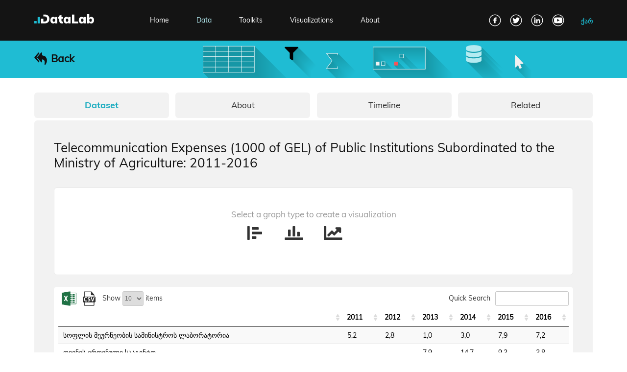

--- FILE ---
content_type: text/html; charset=utf-8
request_url: https://datalab.ge/en/dataview/v/273/?ret_id=227
body_size: 29393
content:
<!DOCTYPE html>
<html>
<head>
    <!--META-->
    <meta charset="UTF-8">
    <meta name="viewport" content="width=device-width, initial-scale=1">
    <meta http-equiv="X-UA-Compatible" content="IE=9;IE=10;IE=Edge,chrome=1"/>
    <meta http-equiv="Copyright" content="l" />
    <title>Datalab</title>
    <META Name="description" Content="The dataset contains information regarding telecommunication expenses (1000 of GEL) of public institutions subordinated to the Ministry of Agriculture for 2011-2016. The dataset is processed and published by the Institute for Development of Freedom of Information (IDFI). IDFI received the information from these public institutions.">
    <META Name="keywords" Content="Open Data Lab,Data,Excel,CSV">

    <!-- og:titles -->
    <meta property='og:title' content='Telecommunication Expenses (1000 of GEL) of Public Institutions Subordinated to the Ministry of Agriculture: 2011-2016' />
    <meta property='og:type' content='website' />
    <meta property='og:url' content='/ge' />
    <meta property='og:site_name' content='www.datalab.ge' />
    <meta property='og:image' content='http://datalab.ge/public/images/logo_share.png' />

    <!--FAVICON-->
    <link rel="shortcut icon" href="/public/images/favicon_256.png">

            <link type="text/css" href="/media/css/main.css" rel="stylesheet" />            <link type="text/css" href="/external_plugins/dataTables/jquery.dataTables.min.css" rel="stylesheet" />            <link type="text/css" href="/public/css/dataview.css" rel="stylesheet" />                <script type="text/javascript" src="/media/js/jquery/jquery-1.12.4.js"></script>            <script type="text/javascript" src="/external_plugins/dataTables/jquery.dataTables.min.js"></script>            <script type="text/javascript" src="/external_plugins/dataTables/dataTables.buttons.min.js"></script>            <script type="text/javascript" src="/external_plugins/dataTables/jszip.min.js"></script>            <script type="text/javascript" src="/external_plugins/dataTables/buttons.html5.min.js"></script>    
    <!-- Declare Font Style START -->
        <style>
        @font-face {
            font-family: 'font_haime_lll';
            src: url("/public/fonts/Muli_Regular/muli-v11-latin-regular.eot");
            src: url("/public/fonts/Muli_Regular/muli-v11-latin-regular.eot") format('embedded-opentype'),
                 url("/public/fonts/Muli_Regular/muli-v11-latin-regular.woff") format('woff'),
                 url("/public/fonts/Muli_Regular/muli-v11-latin-regular.ttf") format('truetype'),
                 url("/public/fonts/Muli_Regular/muli-v11-latin-regular.svg") format('svg');
        }
        @font-face {
            font-family: 'font_haime_lll_bold';
            src: url("/public/fonts/Muli_Bold/muli-v11-latin-700.eot");
            src: url("/public/fonts/Muli_Bold/muli-v11-latin-700.eot") format('embedded-opentype'),
                 url("/public/fonts/Muli_Bold/muli-v11-latin-700.woff") format('woff'),
                 url("/public/fonts/Muli_Bold/muli-v11-latin-700.ttf") format('truetype'),
                 url("/public/fonts/Muli_Bold/muli-v11-latin-700.svg") format('svg');
        }
    </style>
        <!-- Declare Font Style END --> 
    
    
    
    <!-- @ Media CSS -->
    <link href="/media/css/media_main.css" rel="stylesheet" type="text/css" />
    
    <!-- Jquery -->
    <!--<script type="text/javascript" src="library/jquery/jquery-3.1.1.min.js"></script>-->

    <!-- Global site tag (gtag.js) - Google Analytics -->
    <script async src="https://www.googletagmanager.com/gtag/js?id=UA-115030048-1"></script>
    <script>
        window.dataLayer = window.dataLayer || [];
        function gtag(){dataLayer.push(arguments);}
        gtag('js', new Date());

        gtag('config', 'UA-115030048-1');
    </script>


</head>
<body>
    <div class="wrapper">

        <header class="main-head-tag clearfix">
            <div class="cen-cont" >
                <a href="/en" class="logo">
                    <img src="/public/images/datalab_logo_rev2.svg" alt="">
                </a>

                <nav class="nav-main-menu" >
                                            <a href="/" class="" >Home</a>
                                                                <a href="/en/data" class="selected-menu-cls-l" >Data</a>
                    
                                            <a href="/en/toolkits" class="" >Toolkits</a>
                    
                                            <a href="/en/visualizations" class="" >Visualizations</a>
                                                                <a href="/en/pages/about/about_platform" class="last-menu-item" >About</a>
                                    </nav>
                
                
                                    <a href="/ge/dataview/v/273/?ret_id=227" class="switch-a-lang-lll" >ქარ</a>
                                
                <div class="soc-links" >
                    <a href="https://www.facebook.com/IDFI.official" target="_blank" > <img src="/media/img/soc/social_02.png" alt="" class="show-soc-img-1-l" />
                        <img src="/media/img/soc/social_01.png" alt="" class="show-soc-img-2-l" style="display: none;" /> </a>
                    <a href="https://twitter.com/IDFIGeorgia" target="_blank" > <img src="/media/img/soc/social_04.png" alt="" class="show-soc-img-1-l" /> 
                        <img src="/media/img/soc/social_03.png" alt="" class="show-soc-img-2-l" style="display: none;" />  </a>
                    <a href="https://www.linkedin.com/company/institute-for-development-of-freedom-of-information-idfi-?trk=top_nav_home"  target="_blank"  > <img src="/media/img/soc/social_06.png" alt="" class="show-soc-img-1-l" /> 
                        <img src="/media/img/soc/social_05.png" alt="" class="show-soc-img-2-l" style="display: none;" />  </a>
                    <a href="https://www.youtube.com/user/IDFIGeorgia" target="_blank" class="last-soc-icon-l" > <img src="/media/img/soc/social_08.png" alt="" class="show-soc-img-1-l" /> 
                        <img src="/media/img/soc/social_07.png" alt="" class="show-soc-img-2-l" style="display: none;" />  </a>
                </div>
                
            </div>
        </header>

        
                <div id="one_block" class="clearfix" >
                                    

<div class="head-img-div" >
    <div class="cen-cont" >
            
            <a href="/en/dataview/v/273"  class="head-back-link-dat-l" >
            
        <img src="/media/img/datalab/goback/back.png"   />
        <h1 class="page-head-words" >Back</h1>
        </a>
    </div>
</div>

<div class="" >
    <div class="cen-cont clearfix one-data-view-main-div-l" >
        
        <div class="data-one-v-tabs clearfix" >
            <a href="#" class="each-tab-dat sel-tab-dataset-lll tab-db-tab-l"  tabnom="1" >Dataset</a>
            <a href="#" class="each-tab-dat"  tabnom="2" >About</a>
            <a href="#" class="each-tab-dat"  tabnom="3" >Timeline</a>
            <a href="#" class="each-tab-dat last-tab-each-l"  tabnom="4" >Related</a>
        </div>
        
        <div class="tab-cont-div-l  tab-1-c" >
            <h2 class="tab-1-head-l" >Telecommunication Expenses (1000 of GEL) of Public Institutions Subordinated to the Ministry of Agriculture: 2011-2016</h2>
            <div class="for-sel-grap-type-div " >
                <h3 class="h3-sel-chart-words" >Select a graph type to create a visualization</h3>
                <div class="sel-charts-main-div-l clearfix" >
                    <div class="three-main-chart-l" >
                                                                        <div class="chart-main-icons-l chart-m-1-l"  main_chart="1"  >
                                                                <div class="first-main-subs-div"     style="display: none;" >
                                                                        <div class="sub-chart-icons chart-sub-1-1-l"  sub_chart="1-1"  ></div>
                                                                                                            <div class="sub-chart-icons chart-sub-1-2-l"  sub_chart="1-2"  ></div>
                                                                                                            <div class="sub-chart-icons chart-sub-1-3-l"  sub_chart="1-3"  ></div>
                                                                    </div> 
                                                        </div>
                                                
                                                
                                                                        <div class="chart-main-icons-l chart-m-3-l" main_chart="3"  >
                                                                <div class="third-main-subs-div"    style="display: none;" >
                                                                        <div class="sub-chart-icons chart-sub-3-1-l"  sub_chart="3-1"  ></div>
                                                                                                            <div class="sub-chart-icons chart-sub-3-2-l"  sub_chart="3-2"  ></div>
                                                                                                            <div class="sub-chart-icons chart-sub-3-3-l"  sub_chart="3-3"  ></div>
                                                                    </div>
                                                        </div>
                                                                        <div class="chart-main-icons-l chart-m-4-l" main_chart="4" ></div>
                                            </div>
                </div>
            </div>
            <div class="div-for-grid" style=""  >
                                        <div class="table-div-l"  >
                        <table   class='excel-data-table-l display'   cellspacing='0' width='100%'  ><thead><tr><th  class='head-grid-th-lll' ></th><th  class='head-grid-th-lll' >2011</th><th  class='head-grid-th-lll' >2012</th><th  class='head-grid-th-lll' >2013</th><th  class='head-grid-th-lll' >2014</th><th  class='head-grid-th-lll' >2015</th><th  class='head-grid-th-lll' >2016</th></tr></thead><tbody><tr><td>სოფლის მეურნეობის სამინისტროს ლაბორატორია</td><td>5,2</td><td>2,8</td><td>1,0</td><td>3,0</td><td>7,9</td><td>7,2</td></tr><tr><td>ღვინის ეროვნული სააგენტო</td><td>-</td><td>-</td><td>7,9</td><td>14,7</td><td>9,3</td><td>3,8</td></tr><tr><td>სურსათის ეროვნული სააგენტო</td><td>37,4</td><td>42,6</td><td>22,0</td><td>35,0</td><td>31,1</td><td>23,3</td></tr><tr><td>სასოფლო-სამეურნეო კოოპერატივების განვითარების სააგენტო </td><td>-</td><td>-</td><td>-</td><td>9,3</td><td>8,9</td><td>7,9</td></tr><tr><td>სოფლის მეურნეობის სამეცნიერო - კვლევითი ცენტრი </td><td>-</td><td>-</td><td>-</td><td>1,7</td><td>7,9</td><td>10,7</td></tr></tbody></table>                    </div>    
                                </div>
            <div class="div-for-downloads" >
                                                                                                                                                                                                                                                                                                                                                            
                                
            </div>
        </div>
        
        <div class="tab-cont-div-l  tab-2-c"  style="display: none;" >
            <div class="about-text-h-l" >
                <p><span style="font-family: font_haime_lll; font-size: 10pt;"><span lang="GEO/KAT" style="line-height: 107%;">The dataset contains information regarding telecommunication expenses (1000 of GEL) of public institutions subordinated to the Ministry of Agriculture for 2011-2016. </span><span lang="EN-US" style="line-height: 107%;">The </span><span lang="GEO/KAT" style="line-height: 107%;">data</span><span lang="EN-US" style="line-height: 107%;">set</span> <span lang="EN-US" style="line-height: 107%;">is processed and published by the <span style="color: #33cccc;"><a style="color: #33cccc;" href="https://idfi.ge/en" target="_blank">Institute for Development of Freedom of Information (IDFI)</a></span>. IDFI received the information from these public institutions.</span></span></p>            </div>
            <div class="tags-formats-other-l clearfix" >
                <span><a href="/en/data/?cl=public_institutions&public_institutions=73">Ministry of Agriculture</a></span><span><a href="/en/data/?cl=public_institutions&public_institutions=74">National Wine Agency</a></span><span><a href="/en/data/?cl=public_institutions&public_institutions=75">National Food Agency</a></span><span><a href="/en/data/?cl=public_institutions&public_institutions=76">Agricultural Cooperative Development Agency</a></span><span><a href="/en/data/?cl=public_institutions&public_institutions=77">Scientific-Research Center of Agriculture</a></span>                                
                <span>
                    <a href="/en/data/?cl=tags&tags=35">
                                                                                               </a></span>
                                
                <span><a href="/en/data/?cl=formats&formats=5">csv</a></span><span><a href="/en/data/?cl=formats&formats=6">xlsx</a></span>                <span><a href="/en/data/?cl=years&years=12">2011</a></span><span><a href="/en/data/?cl=years&years=13">2012</a></span><span><a href="/en/data/?cl=years&years=14">2013</a></span><span><a href="/en/data/?cl=years&years=15">2014</a></span><span><a href="/en/data/?cl=years&years=16">2015</a></span><span><a href="/en/data/?cl=years&years=17">2016</a></span>            </div>
        </div>
        
        <div class="tab-cont-div-l  tab-3-c"  style="display: none;" >
            
            <div class="cron-div-l create-time-cron clearfix" >
                <div class="timeline-icon-div create-icon-timeline" ></div>
                <div class="timeline-divs-l cron-title-div-l" ><span>Dataset</span>Telecommunication Expenses (1000 of GEL) of Public Institutions Subordinated to the Ministry of Agriculture: 2011-2016</div>
                <div class="timeline-divs-l cron-publish-div-l" ><span>was published on</span>
                    February 25, 2018                </div>
            </div>
            
                                                <div class="cron-div-l update-time-cron clearfix" >
                        <div class="timeline-icon-div update-icon-timeline" ></div>
                        <div class="timeline-divs-l cron-title-div-l" ><span>Dataset</span>Telecommunication Expenses (1000 of GEL) of Public Institutions Subordinated to the Ministry of Agriculture: 2011-2016</div>
                        <div class="timeline-divs-l cron-publish-div-l" ><span>was updated on</span>
                            December 26, 2018                        </div>
                    </div>
                                    <div class="cron-div-l update-time-cron clearfix" >
                        <div class="timeline-icon-div update-icon-timeline" ></div>
                        <div class="timeline-divs-l cron-title-div-l" ><span>Dataset</span>Telecommunication Expenses (1000 of GEL) of Public Institutions Subordinated to the Ministry of Agriculture: 2011-2016</div>
                        <div class="timeline-divs-l cron-publish-div-l" ><span>was updated on</span>
                            December 26, 2018                        </div>
                    </div>
                            
        </div>
        
        <div class="tab-cont-div-l  tab-4-c"  style="display: none;" >
            
                                          <a href="/en/dataview/v/275/?ret_id=273"  class="rel-each-link-lll-a" >
                <div class="rel-ecxel-each-div-lll" >
                    <h2>Telecommunication Expenses (1000 of GEL) of Public Institutions Subordinated to the Ministry of Internal Affairs:  2011-2016</h2>
                    <p>
                        <span>UPDATED: </span>
                        December 26, 2018                    </p>
                </div>
               </a>    
                              <a href="/en/dataview/v/274/?ret_id=273"  class="rel-each-link-lll-a" >
                <div class="rel-ecxel-each-div-lll" >
                    <h2>Telecommunication Expenses (1000 of GEL) of Public Institutions Subordinated to the Ministry of Sport and Youth Affairs: 2011-2016</h2>
                    <p>
                        <span>UPDATED: </span>
                        December 26, 2018                    </p>
                </div>
               </a>    
                              <a href="/en/dataview/v/273/?ret_id=273"  class="rel-each-link-lll-a" >
                <div class="rel-ecxel-each-div-lll" >
                    <h2>Telecommunication Expenses (1000 of GEL) of Public Institutions Subordinated to the Ministry of Agriculture: 2011-2016</h2>
                    <p>
                        <span>UPDATED: </span>
                        December 26, 2018                    </p>
                </div>
               </a>    
                              <a href="/en/dataview/v/272/?ret_id=273"  class="rel-each-link-lll-a" >
                <div class="rel-ecxel-each-div-lll" >
                    <h2>Telecommunication Expenses (1000 of GEL) of Public Institutions Subordinated to the Ministry of Regional Development and Infrastructure: 2011-2016</h2>
                    <p>
                        <span>UPDATED: </span>
                        December 26, 2018                    </p>
                </div>
               </a>    
                              <a href="/en/dataview/v/271/?ret_id=273"  class="rel-each-link-lll-a" >
                <div class="rel-ecxel-each-div-lll" >
                    <h2>Telecommunication Expenses (1000 of GEL) of Public Institutions Subordinated to the Ministry of Finance: 2011-2016</h2>
                    <p>
                        <span>UPDATED: </span>
                        December 26, 2018                    </p>
                </div>
               </a>    
                              <a href="/en/dataview/v/270/?ret_id=273"  class="rel-each-link-lll-a" >
                <div class="rel-ecxel-each-div-lll" >
                    <h2>Telecommunication Expenses (1000 of GEL) of Public Institutions Subordinated to the Ministry of Labour, Health and Social Affairs: 2011-2016</h2>
                    <p>
                        <span>UPDATED: </span>
                        December 26, 2018                    </p>
                </div>
               </a>    
                              <a href="/en/dataview/v/269/?ret_id=273"  class="rel-each-link-lll-a" >
                <div class="rel-ecxel-each-div-lll" >
                    <h2>Telecommunication Expenses (1000 of GEL) of Public Institutions Subordinated to the Ministry of Environment and Natural Resources Protection: 2011-2016</h2>
                    <p>
                        <span>UPDATED: </span>
                        December 26, 2018                    </p>
                </div>
               </a>    
                              <a href="/en/dataview/v/268/?ret_id=273"  class="rel-each-link-lll-a" >
                <div class="rel-ecxel-each-div-lll" >
                    <h2>Telecommunication Expenses (1000 of GEL) of Public Institutions Subordinated to the Ministry of Economy and Sustainable Development: 2011-2016</h2>
                    <p>
                        <span>UPDATED: </span>
                        December 26, 2018                    </p>
                </div>
               </a>    
                              <a href="/en/dataview/v/267/?ret_id=273"  class="rel-each-link-lll-a" >
                <div class="rel-ecxel-each-div-lll" >
                    <h2>Telecommunication Expenses (1000 of GEL) of Public Institutions Subordinated to the Ministry of Corrections: 2011-2016</h2>
                    <p>
                        <span>UPDATED: </span>
                        December 26, 2018                    </p>
                </div>
               </a>    
                              <a href="/en/dataview/v/266/?ret_id=273"  class="rel-each-link-lll-a" >
                <div class="rel-ecxel-each-div-lll" >
                    <h2>Telecommunication Expenses (1000 of GEL) of Public Institutions Subordinated to the Ministry of Culture: 2011-2016</h2>
                    <p>
                        <span>UPDATED: </span>
                        December 26, 2018                    </p>
                </div>
               </a>    
                              <a href="/en/dataview/v/265/?ret_id=273"  class="rel-each-link-lll-a" >
                <div class="rel-ecxel-each-div-lll" >
                    <h2>Telecommunication Expenses (1000 of GEL) of Public Institutions Subordinated to the Ministry of Education and Science: 2011-2016</h2>
                    <p>
                        <span>UPDATED: </span>
                        December 26, 2018                    </p>
                </div>
               </a>    
                              <a href="/en/dataview/v/229/?ret_id=273"  class="rel-each-link-lll-a" >
                <div class="rel-ecxel-each-div-lll" >
                    <h2>Telecommunication Expenses of Administrations of Governors (thousand GEL): 2011-2016</h2>
                    <p>
                        <span>UPDATED: </span>
                        December 27, 2018                    </p>
                </div>
               </a>    
                                       
        </div>
        
    </div>
</div>    







<script type="text/javascript" >
     $(document).ready(function(){
         
        $('table.excel-data-table-l').DataTable({  // Show Grid
            dom: 'lBfrtip',
            //  buttons: [
            //   'copy', 'csv', 'excel', 'pdf', 'print'
            //  ],
            buttons: [
                {
                    extend: 'excel',
                    text: '<img src="/media/img/datalab/office_logs/data_excel.png"  class="icon-download" />',
                    key: {
                        key: 'p',
                        altkey: true
                    }
                },
                {
                    extend: 'csv',
                    bom: true,
                    text: '<img src="/media/img/datalab/office_logs/data_csv.png"  class="icon-download" />',
                    key: {
                        key: 'p',
                        altkey: true
                    }
                }
            ],
            language: {
            lengthMenu: "Show _MENU_ items",
            search: "<span>Quick Search </span> _INPUT_", 
            info: "Showing _START_ to _END_ of _TOTAL_ entries",
            paginate: {
                first:      "First",
                previous:   "Previous",
                next:       "Next",
                last:       "Last"
                }
            },
            "order": [],
//            "oLanguage": {  
//                "sLengthMenu": " _MENU_ ",
//                "sSearch": "<span> </span> _INPUT_" 
//            },
            "scrollX": true
        }); 
        $(".dataTables_filter input").addClass("l-search-inp-cls-l");
        $(".dataTables_length select").addClass("l-select-inp-cls-l");


        

        //Click On Tab 
        $("a.each-tab-dat").click(function(){
              $("div.tab-cont-div-l").hide();
              $("div.tab-"+ $(this).attr('tabnom') +"-c").show();
              $("a.sel-tab-dataset-lll").removeClass("sel-tab-dataset-lll");
              $(this).addClass("sel-tab-dataset-lll");
        });
        
        // Hover On Main Chart Icons 
        $("div.chart-m-1-l").mouseenter(function() {  $("div.third-main-subs-div").hide();$("div.first-main-subs-div").show();   }).mouseleave(function() {  $("div.first-main-subs-div").hide();    }); 
        $("div.chart-m-3-l").mouseenter(function() {  $("div.first-main-subs-div").hide();$("div.third-main-subs-div").show();   }).mouseleave(function() {  $("div.third-main-subs-div").hide();    }); 
        // Click On Main Chart Icons 
        $("div.chart-main-icons-l").click(function(){
            switch(  $(this).attr('main_chart')  ){
                case '1':
                    if(   !$(this).has('div').length   ){ // If Ther Is No Sub Charts Then Go To Bar Chart
                          window.location.href = "/en/dataview/v/273/?chart_type=bar_chart";
                    }
                    break;
                case '2':
                    window.location.href = "/en/dataview/v/273/?chart_type=pie_chart";
                    break;
                case '3':
                    if(   !$(this).has('div').length   ){ // If Ther Is No Sub Charts Then Go To Bar Chart
                          window.location.href = "/en/dataview/v/273/?chart_type=column";
                    }
                    break;
                case '4':
                    window.location.href = "/en/dataview/v/273/?chart_type=spline";
                    break;    
            }
        });
        // Click On Sub Chart Icon 
        $("div.sub-chart-icons").click(function(){
            switch(  $(this).attr('sub_chart')  ){
                case '1-1':
                    window.location.href = "/en/dataview/v/273/?chart_type=multiple_axis_bar";
                    break;
                case '1-2':
                    window.location.href = "/en/dataview/v/273/?chart_type=stackedbar";
                    break;
                case '1-3':
                    window.location.href = "/en/dataview/v/273/?chart_type=stackedbar100";
                    break;
                case '3-1':
                    window.location.href = "/en/dataview/v/273/?chart_type=multiple_axis";
                    break;     
                case '3-2':
                    window.location.href = "/en/dataview/v/273/?chart_type=stackedcolumn";
                    break;    
                case '3-3':
                    window.location.href = "/en/dataview/v/273/?chart_type=stackedcolumn100";
                    break;    
            }
        });
        
        

    });
</script>

                        </div>
                
        <footer class="main-footer-tag clearfix">
            <div class="cen-cont" >
                <div class="footer-first-row clearfix" >
                    <ul class="f-partners-logos" >
                        <li class="li-f-part-l-1" > <p class="p-text-f-pow" >Created by:</p> </li>
                                                    <li class="li-f-part-l-2" > <img src="/media/img/datalab/footer/idfi_logo_eng.png" alt="" class="f-idfi-log-img" /> </li>
                                                <li class="li-f-part-l-3" > <p class="p-text-fin-sup" >Financially supported by:</p> </li>
                        <li class="li-f-part-l-4" > <img src="/public/images/footer/f_visegrad.svg" alt="" class="f-visegrad-log-img" /> </li>
                        <li class="li-f-part-l-6" > <img src="/public/images/footer/ministry_of_foreign_affairs_korea_2.png" alt="" class="f-visegrad-log-img" /> </li>
                        <li class="li-f-part-l-5" > <img src="/public/images/footer/f_gov_netherland.svg" alt="" class="f-netherland-log-img" /> </li>
                    </ul>
                </div>
            </div>
            <div>

            </div>
            <div class="footer-second-row clearfix" >
                <div class="cen-cont" >
                    <ul class="footer-menu-links" >
                        <li><a href="/en/faq">FAQ</a></li>
                        <li><a href="/en/contact">Contact</a></li>
                        <li><a href="/en/term">Terms and Conditions</a></li>
                    </ul>
                    <div class="copy-right-text-div" >
                        Copyright © 2018 www.idfi.ge
                    </div>
                </div>    
            </div>
        </footer>

    </div>

<script type="text/javascript" >
//    $(document).ready(function(){
        
/*
          $( "img.show-soc-img-1-l" ).mouseover(function(){
              $(this).hide().next().show();
          });
          
          $("img.show-soc-img-2-l").mouseout(function() {
              $(this).hide().prev().show();
          });
*/
          
//    });
</script>

</body>
</html>


--- FILE ---
content_type: text/css
request_url: https://datalab.ge/media/css/main.css
body_size: 5118
content:
@charset "utf-8";
/* fonts */
/*@font-face {
    font-family: 'BPGGlaho';
    src: url('../fonts/BPGGlaho/bpg_glaho.ttf');    
    font-family: 'geo_timesregular';
    src: url('../fonts/geo_times/geo_times-webfont.eot');
    src: url('../fonts/geo_times/geo_times-webfont.eot?#iefix') format('embedded-opentype'),
         url('../fonts/geo_times/geo_times-webfont.woff') format('woff'),
         url('../fonts/geo_times/geo_times-webfont.ttf') format('truetype'),
         url('../fonts/geo_times/geo_times-webfont.svg#geo_timesregular') format('svg');
}*/
/* ძირითადი კარკასის სტილების დასასწყისი*/
*{
    margin: 0;
    padding: 0;
}
html, body, p,
h1, h2, h3, h4, h5, h6, ul, li, pre,b,
fieldset, legend, form, label, table, caption, tbody, tfoot, thead, tr, th, td{
	 font: 14px 'font_haime_lll','geo_timesregular', Helvetica, Arial, 'lucida grande',tahoma,verdana,arial,sans-serif;
}
a{ color: #000; }
.clearfix{
  /*overflow: auto;*/
  zoom: 1;
}
.clearfix:before, .clearfix:after{
    content: "\0020";
    display: block;
    height: 0;
    overflow: hidden;  
}
.clearfix:after {
    clear:both;
}
.clear_both{
    clear: both;
}

body{
     /*background-color: #C5C1C1;*/
     /*background-color: #3E9E33;*/
}

div.cen-cont{
    margin: 0 auto;
    max-width: 1140px;
}

header.main-head-tag{
    color: white;
    /*border: 1px solid green;*/
    background-color: rgba(0,0,0,0.92);
    padding: 29px 0;
}

a.logo{   }
a.logo > img{ 
   float: left; 
   width: 122px;
   height: 19px;
}


nav.nav-main-menu{
    margin: auto auto auto 10%;
    width: 650px;
    display: inline-block;
    padding-top: 3px;
}
nav.nav-main-menu > a{
    color: #fff;
    text-decoration: none;
    font-size: 14px;
    font-family:'font_haime_lll';
    font-weight:400;
    /*margin-right: 12%;*/
    margin-right: 8%;
    line-height: 17px;
}
nav.nav-main-menu > a:hover{ color: #B4EBF1 !important;  }
a.selected-menu-cls-l{ color: #B4EBF1 !important; }
a.last-menu-item{ margin-right: 0 !important; }


div.soc-links{
    float: right;
    margin-right: 3%;
}
div.soc-links > a{
    display: block;
    width: 25px;
    height: 25px;
    box-sizing: border-box;
    float: left;
    margin-right: 18px;
}
a.last-soc-icon-l{
    margin-right: 0 !important;
}
div.soc-links > a > img{
    width: 25px;
    height: 25px;
    cursor: pointer;
}


a.switch-a-lang-lll{
    color: #1BACC0;
    font-weight: 700;
    font-size: 13px;
    line-height: 16px;
    font-family: 'font_haime_lll';
    float: right;
    text-decoration: none;
    padding-top: 6px;
}


div#one_block{
    min-height: 720px;
}

footer.main-footer-tag{
    background-color: #F2F2F2;
    /* always bottom START */
    /* always bottom END */
}


div.footer-first-row{
    padding-bottom: 50px;
    border-bottom: 1px solid #C8C8C8;
}
ul.f-partners-logos{
    list-style: none;
}
ul.f-partners-logos li{
    float: left;
    box-sizing: border-box;
    /*border: 1px solid red;*/
}
img.f-idfi-log-img{   width: 251px; height: 44px;     }
img.f-visegrad-log-img{   width: 124px; height: 55px;     }
img.f-netherland-log-img{   width: 239px; height: 81px;     }

li.li-f-part-l-1 , li.li-f-part-l-2 , li.li-f-part-l-3 , li.li-f-part-l-4 {
    padding-top: 33px;
}
li.li-f-part-l-1{ width: 12%; }
li.li-f-part-l-2{ width: 18%; }
/*li.li-f-part-l-3{ width: 30%; }*/
li.li-f-part-l-3{ width: 20%; }
li.li-f-part-l-4{ width: 20%;padding-top: 14px !important; }
li.li-f-part-l-6{ width: 10%; }
li.li-f-part-l-6 > img {
    margin-left: -28%;
    width: auto;
    height: 84px;
}
li.li-f-part-l-5{ width: 20%; }


p.p-text-fin-sup{ 
    float: right;
    /*margin-right: 17%;*/
    margin-right: 3%;
    font-size: 13px;
    color: #666666;
    font-family: 'font_haime_lll';
    font-weight: 400;
    line-height: 23px;
}


div.footer-second-row{
    padding: 12px 0 16px 0;
    background-color: rgba(0,0,0,0.92);
}

ul.footer-menu-links{
    list-style: none;
}
ul.footer-menu-links li{
    float: left;
    margin-right: 33px;
}
ul.footer-menu-links li a{
    font-size: 13px;
    color: #FFFFFF;
    font-family: 'font_haime_lll';
    font-weight: 400;
    line-height: 21px;
    text-decoration: none;
}
ul.footer-menu-links li a:hover{ cursor: pointer; text-decoration: underline;  }

p.p-text-f-pow{
    font-size: 13px;
    color: #666666;
    font-family: 'font_haime_lll';
    font-weight: 400;
    line-height: 23px;
}

div.copy-right-text-div{
    width: 25%;
    float: right;
    text-align: right;
    color: #FFFFFF;
    font-size: 12px;
    line-height: 19px;
    font-family: 'font_haime_lll';
    font-weight: 400;
}


.page-head-words{
    margin-top: 2%;
    float: left;
        
    color: #111111;
    line-height: 25px;
    font-size: 21px;
    /* font-family: '__DejaVu Sans_5';*/
    font-family: 'font_haime_lll';
    font-weight: 700;
}

--- FILE ---
content_type: text/css
request_url: https://datalab.ge/public/css/dataview.css
body_size: 13478
content:
div.head-img-div{
    background: #1FBCD3 url(../../../media/img/datalab/back/cover_data.png) no-repeat center center;
    background-size: cover;
    min-height: 58px;
    padding-bottom: 18px;
}
a.head-back-link-dat-l{
    display: block;
    margin-top: 2%;
    float: left;
}
a.head-back-link-dat-l>img{
    float: left;
    width: 26px;
    height: 26px;
    margin: 1% 8px auto auto;
}
a.head-back-link-dat-l>h1{
    
}

div.one-data-view-main-div-l{
    padding: 30px 0 15px 0;
}

div.data-one-v-tabs{
    
}
a.each-tab-dat{
    display: block;
    box-sizing: border-box;
    width: 24.1%;
    margin-right: 1.2%;
    float: left;
    padding: 16px 0;
    text-align: center;
    text-decoration: none;
    cursor: pointer;
    background-color: #F2F2F2;
    border-radius: 6px;
    
/*    color: #1BACC0;
    font-size: 18px;
    font-family: 'font_haime_lll';
    font-weight: 700;
    font-style: normal;*/
    
    color: #333333;
    text-align: center;
    font-size: 17px;
    line-height: 20px;
    font-family: 'font_haime_lll';
    font-weight: 400;
}
a.last-tab-each-l{
    margin-right: 0 !important;
}
a.each-tab-dat:hover{
    background-color: #1BACC0;
    color: #FFFFFF;
}
a.sel-tab-dataset-lll{
    color: #1BACC0 !important;
    font-size: 18px !important;
    font-family: 'font_haime_lll_bold' !important;
    font-weight: 700 !important;
    font-style: normal !important;
}
a.sel-tab-dataset-lll:hover{  background-color: #F2F2F2 !important;  }


div.tab-cont-div-l{
    padding: 40px;
    margin: 5px 0 0 0; 
    background-color: #F2F2F2;
    border-radius: 6px;
    box-sizing: border-box;
}
h2.tab-1-head-l{
    color: #111111;
    line-height: 31px;
    font-size: 26px;
    font-family: 'font_haime_lll';
    font-weight: 400;
}
div.for-sel-grap-type-div{
    margin-top: 35px;
    padding: 40px 0 60px 0;
    border: 1px solid #E8E8E8;
    background-color: #FFFFFF;
    border-radius: 6px;
}
h3.h3-sel-chart-words{
    color: #999999;
    text-align: center;
    font-size: 17px;
    line-height: 27px;
    font-family: 'font_haime_lll';
    font-weight: 400;
}



/* Grid Styles START */
div.table-div-l{
    padding: 9px 9px;
    background-color: #FFFFFF;
    border-radius: 6px;
    margin-top: 24px;
}
input.l-search-inp-cls-l{
    border: 1px solid #C8C8C8;
    border-radius: 3px;
    height: 30px;
    line-height: 30px;
    color: #686868;
    font-family: Verdana,Tahoma,Geneva,sans-serif;
    font-size: 12px;
}
input.l-search-inp-cls-l:focus{ outline: none; }
select.l-select-inp-cls-l{
    border: 1px solid #C8C8C8;
    border-radius: 3px;
    height: 30px;
    line-height: 30px;
    color: #686868;
    font-family: Verdana,Tahoma,Geneva,sans-serif;
    font-size: 12px;
}
select.l-select-inp-cls-l:focus{ outline: none; }

th.head-grid-th-lll{
    text-align: left;
    padding-left: 9px !important;
}

div#DataTables_Table_0_length{  display: inline-block !important;float: none;  }
div.dt-buttons{ 
    float: left !important; 
    margin-right: 12px;
}
div.dt-buttons > button{
    cursor: pointer !important;
    background: none !important;
    border: none !important;
    padding: 0 !important;
    outline: inherit !important;
} 
img.icon-download{
    width: 30px;
    height: 30px;
    margin-left: 7px;
}

div.div-for-downloads{
    padding: 36px 0;
}
div.other-format-down-lll{
    margin-bottom: 12px;
}
div.other-format-down-lll a > img{
    width: 55px;
    height: 55px;
    float: left;
}
span.text-download-sp-ll{
    /*border:1px solid red;*/
    display: inline-block;
    max-width: 70%;
    text-align: center;
    text-decoration: none;
    padding: 7px 7px 3px 7px;
    box-sizing: border-box;
}
div.download-other-form-lll{
    max-width: 185px;
    padding: 12px 50px;
    color: #fff;
    background-color: #1BACC0;
    text-align: center;
    font-size: 14px;
    letter-spacing: 1px;
    font-family: 'font_haime_lll';
    font-weight: 700;
    float: right;
    text-decoration: none;
    border-radius: 3px;
}
div.download-other-form-lll:hover{
    color: #1BACC0;
    background-color: #fff;
}

/* Grid Styles END */


/* About Styles START */
div.tags-formats-other-l{
    padding: 22px 20px;
    background-color: #fff;
    margin: 20px auto auto auto;
}
div.tags-formats-other-l > span{
    background-color: #F2F2F2;
    border: 1px solid #E8E8E8;
    border-radius: 3px;
    cursor: pointer;
    display: block;
    float: left;
    margin: 12px 10px 0 0;
}
/*div.tags-formats-other-l > span:hover{
    color: #FFFFFF !important;
    background-color: #666666;
}*/
div.tags-formats-other-l > span > a{
    /*display: block;*/
    width: 100%;
    text-decoration: none;
    /*box-sizing: border-box;*/
    
    padding: 1px 7px;
    color: #666666;
    text-align: center;
    line-height: 22px;
    font-family: 'font_haime_lll';
    font-weight: 300;
    font-size: 14px;
}
div.tags-formats-other-l > span > a:hover{
    color: #FFFFFF;
    background-color: #666666;
    border-radius: 3px;
}
/* About Styles END */


/* Chart Icons START */
div.three-main-chart-l{
    width: 290px;
    margin: 0 auto;
}
div.chart-main-icons-l{
    width: 50px;
    height: 50px;
    cursor: pointer;
    box-sizing: border-box;
    float: left;
    margin-right: 30px;
    position: relative;
}
div.chart-m-1-l{ /* First Main Div */
    background: #ffffff url(../../../media/img/datalab/chart/main/chart_1a.png) no-repeat center center;
    background-size: 100% 100%;  
}
div.chart-m-1-l:hover{ 
    background: #ffffff url(../../../media/img/datalab/chart/main/chart_1b.png) no-repeat center center;  
    background-size: 100% 100%;
}
div.chart-m-2-l{ /* Second Main Div */
    background: #ffffff url(../../../media/img/datalab/chart/main/chart_2a.png) no-repeat center center;
    background-size: 100% 100%;  
}
div.chart-m-2-l:hover{
    background: #ffffff url(../../../media/img/datalab/chart/main/chart_2b.png) no-repeat center center;  
    background-size: 100% 100%;
}
div.chart-m-3-l{ /* third Main Div */
    background: #ffffff url(../../../media/img/datalab/chart/main/chart_3a.png) no-repeat center center;
    background-size: 100% 100%;  
}
div.chart-m-3-l:hover{
    background: #ffffff url(../../../media/img/datalab/chart/main/chart_3b.png) no-repeat center center;  
    background-size: 100% 100%;
}
div.chart-m-4-l{ /* fourth Main Div */
    background: #ffffff url(../../../media/img/datalab/chart/main/chart_4a.png) no-repeat center center;
    background-size: 100% 100%;
    margin-right: 0 !important;
}
div.chart-m-4-l:hover{
    background: #ffffff url(../../../media/img/datalab/chart/main/chart_4b.png) no-repeat center center;  
    background-size: 100% 100%;
}
/* Chart Icons END */

/* Sub Chart Icons START */
div.first-main-subs-div{
    position: absolute;
    margin-top: 50px;
    margin-left: -90px;
    width: 210px;
    padding: 7px 10px;
    background-color: #1BACC0;
    border-radius: 3px;
}
div.sub-chart-icons{
    width: 50px;
    height: 50px;
    cursor: pointer;
    box-sizing: border-box;
    float: left;
    margin-right: 30px;
}
div.chart-sub-1-1-l{
    background: #ffffff url(../../../media/img/datalab/chart/sub/1/chart1b_1a.png) no-repeat center center;  
    background-size: 100% 100%;
}
div.chart-sub-1-1-l:hover{
    background: #ffffff url(../../../media/img/datalab/chart/sub/1/chart1b_1b.png) no-repeat center center;  
    background-size: 100% 100%;
}
div.chart-sub-1-2-l{
    background: #ffffff url(../../../media/img/datalab/chart/sub/1/chart1b_2a.png) no-repeat center center;  
    background-size: 100% 100%;
}
div.chart-sub-1-2-l:hover{
    background: #ffffff url(../../../media/img/datalab/chart/sub/1/chart1b_2b.png) no-repeat center center;  
    background-size: 100% 100%;
}
div.chart-sub-1-3-l{
    background: #ffffff url(../../../media/img/datalab/chart/sub/1/chart1b_3a.png) no-repeat center center;  
    background-size: 100% 100%;
    margin-right: 0 !important;
}
div.chart-sub-1-3-l:hover{
    background: #ffffff url(../../../media/img/datalab/chart/sub/1/chart1b_3b.png) no-repeat center center;  
    background-size: 100% 100%;
}


div.third-main-subs-div{   /* third sub div */
    position: absolute;
    margin-top: 50px;
    margin-left: -90px;
    width: 210px;
    padding: 7px 10px;
    background-color: #1BACC0;
    border-radius: 3px;
}
div.chart-sub-3-1-l{
    background: #ffffff url(../../../media/img/datalab/chart/sub/3/chart3b_1a.png) no-repeat center center;  
    background-size: 100% 100%;
}
div.chart-sub-3-1-l:hover{
    background: #ffffff url(../../../media/img/datalab/chart/sub/3/chart3b_1b.png) no-repeat center center;  
    background-size: 100% 100%;
}
div.chart-sub-3-2-l{
    background: #ffffff url(../../../media/img/datalab/chart/sub/3/chart3b_2a.png) no-repeat center center;  
    background-size: 100% 100%;
}
div.chart-sub-3-2-l:hover{
    background: #ffffff url(../../../media/img/datalab/chart/sub/3/chart3b_2b.png) no-repeat center center;  
    background-size: 100% 100%;
}
div.chart-sub-3-3-l{
    background: #ffffff url(../../../media/img/datalab/chart/sub/3/chart3b_3a.png) no-repeat center center;  
    background-size: 100% 100%;
    margin-right: 0 !important;
}
div.chart-sub-3-3-l:hover{
    background: #ffffff url(../../../media/img/datalab/chart/sub/3/chart3b_3b.png) no-repeat center center;  
    background-size: 100% 100%;
}
/* Sub Chart Icons END */


/* Chart Content Div  */
div.charts-div-main-l{
    display: block;
    padding: 36px 9px 9px 9px;
    background-color: #FFFFFF;
    border-radius: 6px;
    margin-top: 24px;
    position: relative;
}

div#download_chart_id{
    /*border: 1px solid green;*/
    position: absolute;
    font-family: 'font_haime_lll';
    font-weight: 400;
    line-height: 17px;
    cursor: pointer;
    right: 0;
    margin-top: -34px;
    padding-top: 7px;
    padding-right: 1.7%;
    /* width: 112px; */
    box-sizing: border-box;
}
div#download_chart_id:hover{ color: #1BACC0; }
div#download_chart_id > span{
    
}
span.donwload-img-span{
    /*border: 1px solid red;*/
    display: block;
    float: right;
    width: 100px;
    height: 20px;
    background-image: url(../../media/img/datalab/download_image.png);
    background-size: 20px 20px;
    margin-top: -3px;
    background-position: right;
    background-repeat: no-repeat;
}
span.donwload-img-span:hover{  background-image: url("../../media/img/datalab/download_image_hover.png");  }

/*div#download_chart_id > img{
    width: 20px;
    height: 20px;
    margin-bottom: -6px;
}*/

/* Related Excels START */
div.tab-4-c{
    padding: 40px 0 !important;
}
a.rel-each-link-lll-a{
    text-decoration: none;
}
div.rel-ecxel-each-div-lll{
    padding: 20px 0;
    text-align: center;
}
div.rel-ecxel-each-div-lll:hover{  background-color: #FFFFFF;cursor: pointer;  }
div.rel-ecxel-each-div-lll > h2{
    font-size: 16px;
    line-height: 22px;
    color: #333333;
    padding-bottom: 10px;
}
div.rel-ecxel-each-div-lll > p{
    font-family: 'font_haime_lll';
    font-weight: 400;
}
div.rel-ecxel-each-div-lll > p >span{
    font-size: 13px;
    font-family: 'font_haime_lll';
    font-weight: 700;
    line-height: 18px;
}
/* Related Excels END */


/* Timeline STYLES START  */
div.cron-div-l {
    padding: 25px 0;
    width: 100%;
    max-width: 700px;
    padding: 0 2%;
    margin: 0 auto 30px auto;
}

div.timeline-divs-l{
/*    width: 100%;
    max-width: 700px;
    padding: 0 2%;
    margin: 0 auto;*/
}
div.cron-title-div-l{
    text-align: left;
    color: #1BACC0;
    font-size: 16px;
    line-height: 22px;
    font-family: 'font_haime_lll';
    font-weight: 400;
}
div.cron-title-div-l > span{
    color: #000;
    margin-right: 7px;
}
div.cron-publish-div-l{
    padding-top: 7px;
    font-family: 'font_haime_lll';
}
div.cron-publish-div-l > span{
    margin-right: 7px;
    font-family: 'font_haime_lll';
    font-size: 14px;
    line-height: 20px;
    font-weight: 700;
}
div.timeline-icon-div{
    /*border: 1px solid red;*/
    width: 68px;
    height: 68px;
    float: left;
    margin-right: 20px;
}
.create-icon-timeline{  
    background-image: url("../../media/img/datalab/timeline_icons/published_normal.png");
    background-size: 68px 68px;
    cursor: pointer;
}
.create-icon-timeline:hover{  
    background-image: url("../../media/img/datalab/timeline_icons/published_rollover.png"); 
}
.update-icon-timeline{  
    background-image: url("../../media/img/datalab/timeline_icons/updated_normal.png");
    background-size: 68px 68px;
    cursor: pointer;
}
.update-icon-timeline:hover{  
    background-image: url("../../media/img/datalab/timeline_icons/updated_rollover.png"); 
}
/* Timeline STYLES END  */





div.embded-logo-div-l{
    display: none;
}
div.embded-logo-div-l > img{
    display: block;
    float: right;
    max-width: 190px;
}


div.embded-link-div-l{  padding-top: 77px;   }
div.sub-embded-link-div-l{
    width: 50%;
    box-sizing: border-box;
    float: right;
}
div.wodr-embed-l {
    color: #333333;
    text-align: left;
    font-size: 16px;
    line-height: 26px;
    font-family: 'font_haime_lll';
    font-weight: 700;
    position: absolute;
    margin-top: -35px;
}
textarea.embed-code-textarea {
    width: 100%;
    height: 120px;
    border-radius: 6px;
    padding: 15px;
    box-sizing: border-box;
    
    resize: none;
/*    border-width: 0px;
    border-style: solid;
    border-color: transparent;*/
}
textarea.embed-code-textarea:focus{ outline: none; }



--- FILE ---
content_type: text/css
request_url: https://datalab.ge/media/css/media_main.css
body_size: 4585
content:

@media (max-width: 1800px){
    div.visual-left-side-div-l , div.visual-right-side-div-l{  width: 16%; }
    div.visual-view-main-div-lll{ width: 64%; }
}
@media (max-width: 1600px){
    div.visual-left-side-div-l , div.visual-right-side-div-l{  width: 12%; }
    div.visual-view-main-div-lll{ width: 72%; }
}
@media (max-width: 1500px){
    div.visual-left-side-div-l , div.visual-right-side-div-l{  width: 8%;overflow: hidden; }
    div.visual-view-main-div-lll{ width: 80%; }
}
@media (max-width: 1300px){
    div.visual-left-side-div-l , div.visual-right-side-div-l{  display: none; }
    div.visual-view-main-div-lll{     width: 100%;margin: 12px auto auto auto;float: none;  }
    div.head-hide-errows-div{ display: block !important; }
}




@media (max-width: 1200px){
    img.f-netherland-log-img{  width: 190px; height: 81px; }
    div.about-anim-2-div{   overflow: hidden;  }
}



@media (max-width: 1150px){
    nav.nav-main-menu{ width: 430px; }
}

@media (max-width: 1000px){


    div.topic-div-main-l{      width: 24.666667%;   }

    img.f-idfi-log-img{   width: 170px;height: 30px;   }
    img.f-visegrad-log-img{  width: 90px;height: 40px;  }
    img.f-netherland-log-img{ width: 160px;height: 58px;  }

}

@media (max-width: 900px){
    nav.nav-main-menu{  width: 320px;  }
    nav.nav-main-menu > a{   margin-right: 5%;    }
    div.soc-links > a{ margin-right: 7px; }
    a.switch-a-lang-lll{ margin-right: 1%; }
}

@media (max-width: 850px){


    ul.f-partners-logos li{ float: none;width: 100%;text-align: center;  }
    p.p-text-f-pow{   font-size: 15px; }
    p.p-text-fin-sup{ float: none;margin: 0; }
    li.li-f-part-l-4{ padding: 0; }
    .li-f-part-l-5{ padding-top: 33px; }
    img.f-idfi-log-img{  width: 251px;  height: 44px; }
    img.f-visegrad-log-img{  width: 124px; height: 55px;  }
    img.f-netherland-log-img{  width: 190px;  height: 81px;  }
    ul.footer-menu-links li{ float: none;margin-right: 0;padding-bottom: 12px;text-align: center; }
    div.copy-right-text-div{  float: none;width: 100%;box-sizing: border-box;text-align: center; }

    div.third-content-div_sub > iframe{   width: 98% !important;box-sizing: border-box;  }
    div.forth-content-div-sub{  width: 100% !important;padding: 0 12px;box-sizing: border-box;  }

}

@media (max-width: 800px){
    div.data-left-div-l{    float: none;width: 60%;margin: 0 auto;  }
    div.data-right-div-l{   float: none;width: 100%;margin: 30px auto auto auto;  }
}

@media (max-width: 720px){
    header.main-head-tag{ padding: 18px 0; }
    a.logo > img{  float: none;display: block;margin: 0 auto; }
    nav.nav-main-menu {  display: block;padding: 20px 0 0 0;margin: 0 auto;  }
    a.switch-a-lang-lll{  float: none;display: block; max-width: 30px;margin: 12px auto auto auto;padding: 0;  }
    div.soc-links{  float: none;margin: 12px auto auto auto;display: block;max-width: 122px;  }

}

@media (max-width: 700px){
    div.each-visualization-lll{  float: none;width: 60%;margin: 12px auto auto auto;  }
    div.third-last-div-visul-lll{   float: none;width: 60%;margin: 12px auto auto auto !important;   }

    div.v-f-left-div-lll{ float: none;margin: 0 auto;width: 99%;  }
    div.v-f-right-div-lll{   float: none;clear: both;margin: 12% auto auto auto;width: 99%;  }
}

@media (max-width: 650px){
    div.topic-div-main-l{ width: 32.666667%;  }
}

@media (max-width: 600px){
    a.each-tab-dat{  float: none; width: 99%; margin: 12px auto auto auto;  }
}

@media (max-width: 500px){

    div.head-img-div{   background: #1FBCD3 url(../../public/images/cover_visualizations.png) no-repeat left center;  }

    div.topic-div-main-l{ width: 48.666667%;  }

    div.each-visualization-lll{  float: none;width: 97%;margin: 12px auto auto auto;  }
    div.third-last-div-visul-lll{   float: none;width: 97%;margin: 12px auto auto auto !important;   }
    
}

@media (max-width: 450px){
    p#u10109-2, p#u10110-2, p#u10111-2, p#u10112-2{      font-size: 13px !important;   }
    #u10109-2, #u10110-2, #u10111-2, #u10112-2, #u10103-2, #u10104-2, #u10105-2{      font-size: 13px !important;   }
    h1#odometer{ display: block; }
    h1#odometer2{ display: block; }

    input.search-word-m-p-l{  padding: 25px 10px 25px 12%;  }
}

@media (max-width: 350px){
    nav.nav-main-menu{ width: 100%; }
    nav.nav-main-menu > a{ margin: 0;display: block; text-align: center; padding: 5px 0; }
    input.search-word-m-p-l{      padding: 25px 10px 25px 23%;font-size: 15px; }
    div.topic-div-main-l{  width: 100%;  }
}

@media (max-width: 270px){
    img.f-idfi-log-img{  width: 245px;  }
}



--- FILE ---
content_type: image/svg+xml
request_url: https://datalab.ge/public/images/datalab_logo_rev2.svg
body_size: 3532
content:
<svg id="Layer_1" data-name="Layer 1" xmlns="http://www.w3.org/2000/svg" viewBox="0 0 704.394 109.356">
  <defs>
    <style>
      .cls-1 {
        fill: #1fbcd3;
      }

      .cls-2 {
        fill: #fff;
      }
    </style>
  </defs>
  <title>DataLab_Logo_Rev5</title>
  <path class="cls-1" d="M75.583,126.163H47.8V153.5H75.583V126.163Z" transform="translate(-47.803 -45.322)"/>
  <path class="cls-1" d="M114.887,78.834H87.254V153.5h27.633V78.834Z" transform="translate(-47.803 -45.322)"/>
  <path class="cls-2" d="M226.318,101.034q0,16.291-6.614,28.131a43.666,43.666,0,0,1-19.189,18.087q-12.555,6.246-30.05,6.246H127.677V98.383h27.641v33.068h13.208q15.311,0,22.864-7.574t7.574-22.844q0-30.132-30.438-30.132H155.318V48.855h15.147q17.332,0,29.907,6.247a44.311,44.311,0,0,1,19.251,18.006Q226.3,84.865,226.318,101.034Z" transform="translate(-47.803 -45.322)"/>
  <path class="cls-2" d="M319.633,78.834V153.5H293.469V143.36a21.987,21.987,0,0,1-9.407,8.3,30.442,30.442,0,0,1-13.522,3.013,30.715,30.715,0,0,1-28.735-18.153,46.259,46.259,0,0,1-4.19-20.21,47.374,47.374,0,0,1,4.262-20.578,33.748,33.748,0,0,1,11.759-13.964,29.8,29.8,0,0,1,16.9-5,28.821,28.821,0,0,1,13.45,3.16,24.158,24.158,0,0,1,9.48,8.452V78.834Zm-29.985,51.15q3.82-4.85,3.821-13.963,0-9.26-3.821-14.184t-10.877-4.924a13.056,13.056,0,0,0-10.877,5.072q-3.968,5.07-3.968,14.331,0,8.967,3.822,13.743t11.024,4.777Q285.826,134.835,289.648,129.985Z" transform="translate(-47.803 -45.322)"/>
  <path class="cls-2" d="M386.654,132.336v20.137a37.107,37.107,0,0,1-13.817,2.2q-15.14,0-23-8.526t-7.864-23.664V98.383H328.008V78.834h13.964v-16.9l26.6-8.526V78.834h17.932V98.383H368.576v24.105q0,5.291,3.161,8.01a11.617,11.617,0,0,0,7.863,2.719A37.923,37.923,0,0,0,386.654,132.336Z" transform="translate(-47.803 -45.322)"/>
  <path class="cls-2" d="M475.284,78.834V153.5H449.12V143.36a21.985,21.985,0,0,1-9.406,8.3,30.449,30.449,0,0,1-13.522,3.013,30.715,30.715,0,0,1-28.736-18.153,46.259,46.259,0,0,1-4.19-20.21,47.374,47.374,0,0,1,4.262-20.578,33.748,33.748,0,0,1,11.759-13.964,29.8,29.8,0,0,1,16.9-5,28.817,28.817,0,0,1,13.449,3.16,24.158,24.158,0,0,1,9.48,8.452V78.834ZM445.3,129.985q3.819-4.85,3.82-13.963,0-9.26-3.82-14.184t-10.877-4.924a13.059,13.059,0,0,0-10.878,5.072q-3.968,5.07-3.968,14.331,0,8.967,3.822,13.743t11.025,4.777Q441.478,134.835,445.3,129.985Z" transform="translate(-47.803 -45.322)"/>
  <path class="cls-2" d="M492.626,153.5V48.85h27.633v82.311H564.5V153.5ZM654.015,78.834V153.5H627.851V143.36a21.99,21.99,0,0,1-9.408,8.3,30.436,30.436,0,0,1-13.522,3.013,30.715,30.715,0,0,1-28.734-18.153A46.259,46.259,0,0,1,572,116.316a47.374,47.374,0,0,1,4.262-20.578,33.75,33.75,0,0,1,11.76-13.964,29.794,29.794,0,0,1,16.9-5,28.826,28.826,0,0,1,13.451,3.16,24.158,24.158,0,0,1,9.48,8.452V78.834Zm-29.986,51.15q3.822-4.85,3.822-13.963,0-9.26-3.822-14.184t-10.877-4.924a13.056,13.056,0,0,0-10.877,5.072q-3.968,5.07-3.967,14.331,0,8.967,3.822,13.743t11.023,4.777Q620.207,134.835,624.03,129.985ZM736.322,81.553a31.881,31.881,0,0,1,11.686,13.6,46.744,46.744,0,0,1,4.189,20.284,46.909,46.909,0,0,1-4.262,20.5,33.306,33.306,0,0,1-11.758,13.817,30.348,30.348,0,0,1-17.051,4.924,30.779,30.779,0,0,1-13.67-3.013,21.052,21.052,0,0,1-9.26-8.3V153.5H669.888V45.322h26.6V87.8a22.918,22.918,0,0,1,9.26-8.01,29.5,29.5,0,0,1,13.375-3.013A31.317,31.317,0,0,1,736.322,81.553Zm-14.477,48.285q3.75-5,3.748-14.4,0-8.964-3.674-13.743t-10.877-4.778q-7.2,0-11.023,4.85T696.2,115.727q0,9.408,3.824,14.257t11.023,4.85Q718.1,134.835,721.845,129.838Z" transform="translate(-47.803 -45.322)"/>
</svg>


--- FILE ---
content_type: image/svg+xml
request_url: https://datalab.ge/public/images/footer/f_gov_netherland.svg
body_size: 24237
content:
<svg id="logo" xmlns="http://www.w3.org/2000/svg" viewBox="0 0 209.12 77">
  <defs>
    <style>
      .cls-1 {
        fill: #154273;
      }

      .cls-2 {
        fill: #fff;
      }

      .cls-3 {
        fill: #231f20;
      }
    </style>
  </defs>
  <title>00_LOGO_Netherlands_2</title>
  <g id="g7">
    <g id="g9">
      <g id="g11">
        <g id="g13">
          <rect id="rect15" class="cls-1" width="44.113" height="77"/>
          <path id="path17" class="cls-2" d="M22.818,56.959h-.762V54.833h.762Zm3.459-9.374h-.762V45.459h.762Zm-14.2-3.669c-.06,0-.451,0-.451.08s.18.04.451.09c.612.1.852.411,1.283.411A.609.609,0,0,0,14,43.665c-.03-.09-.08-.07-.09-.01a.68.68,0,0,1-.7.4C12.8,44.056,12.713,43.915,12.081,43.915ZM7.86,46.041c.07.09.792,1.033-.321,1.394-.05.02-.07.06.01.1a.96.96,0,0,0,1.223-.291,1.223,1.223,0,0,1-.221,1.464,1.8,1.8,0,0,0,1.073.592,1.417,1.417,0,0,0,.672-.712,1.236,1.236,0,0,1,.01.8c1.674.15,2.266-1.183,3.559-.942.04.01.05-.02.05-.06A2.685,2.685,0,0,0,11.81,45.74c-1.594-.311-1.163-.962-1.163-.962a1.749,1.749,0,0,1,1.063.261.407.407,0,0,0-.05-.421,1.2,1.2,0,0,0,.1-.351,1.711,1.711,0,0,1-.952-.16c-.12-.451.2-1.083,1.323-.4a.859.859,0,0,0,.261-.632.321.321,0,0,0,.14-.231c0-.19-.9-.692-1.133-.752-.06-.271-.4-.662-1.464-.521-.5.06-.862-.07-.692-.361.03-.05-.06-.06-.11-.01-.12.12-.271.441.16.662a.978.978,0,0,1,.521.8c.01.1-.12.11-.14.01a1.338,1.338,0,0,0-2.005-.561.881.881,0,0,0,.772.732.377.377,0,0,0,.351-.351c0-.1.05-.09.08-.01a.6.6,0,0,1-.962.531,1.738,1.738,0,0,0-.331,1.754c.12.531-.14,1.053-.622.812-.02-.01-.05-.02-.05.04A.6.6,0,0,0,7.86,46.041Zm3.589-3.288c-.3.341-.8.261-.922-.3C11.159,42.422,11.429,42.482,11.449,42.752Zm19.45,1.3c-.331,0-.642-.14-.7-.4-.01-.06-.07-.09-.09.01a.612.612,0,0,0,.632.832c.431,0,.672-.311,1.283-.411.271-.05.451,0,.451-.09s-.4-.08-.451-.08C31.39,43.915,31.31,44.056,30.9,44.056Zm6.306,1.564c0-.06-.02-.05-.05-.04-.481.241-.742-.281-.622-.812a1.69,1.69,0,0,0-.331-1.754.6.6,0,0,1-.962-.531c.03-.08.08-.09.08.01a.385.385,0,0,0,.351.351.881.881,0,0,0,.772-.732,1.338,1.338,0,0,0-2.005.561c-.03.1-.15.09-.14-.01a.93.93,0,0,1,.521-.8c.441-.221.281-.541.16-.662-.05-.05-.14-.04-.11.01.17.291-.19.421-.692.361-1.053-.14-1.4.251-1.464.521-.231.06-1.133.561-1.133.752a.292.292,0,0,0,.14.231.859.859,0,0,0,.261.632c1.123-.682,1.434-.04,1.323.4a1.711,1.711,0,0,1-.952.16,1.2,1.2,0,0,0,.1.351.407.407,0,0,0-.05.421,1.749,1.749,0,0,1,1.063-.261s.431.652-1.163.962A2.688,2.688,0,0,0,30.2,48.387c0,.04.02.06.05.06,1.293-.241,1.885,1.1,3.559.942a1.236,1.236,0,0,1,.01-.8,1.459,1.459,0,0,0,.672.712,1.745,1.745,0,0,0,1.073-.592,1.223,1.223,0,0,1-.221-1.464.96.96,0,0,0,1.223.291c.07-.03.06-.08.01-.1-1.113-.361-.391-1.293-.321-1.394A.6.6,0,0,0,37.205,45.62Zm-3.629-3.168c-.12.561-.622.642-.922.3C32.684,42.482,32.954,42.422,33.576,42.452Zm-11.81-9.414a.588.588,0,0,0,.11.331c.1.14.08.221.04.261s-.12.06-.261-.04a.588.588,0,0,0-.331-.11.325.325,0,0,0-.361.291c0,.14.12.291.361.291a.588.588,0,0,0,.331-.11c.14-.1.221-.08.261-.04a3.208,3.208,0,0,1-.08.912.7.7,0,0,0-.592.592c0,.481.511.762.822.922.3-.16.822-.441.822-.922a.7.7,0,0,0-.592-.592,4.294,4.294,0,0,1-.08-.912c.05-.05.12-.06.261.04a.588.588,0,0,0,.331.11.325.325,0,0,0,.361-.291c0-.14-.12-.291-.361-.291a.588.588,0,0,0-.331.11c-.14.1-.221.08-.261.04s-.06-.12.04-.261a.588.588,0,0,0,.11-.331.325.325,0,0,0-.291-.361A.321.321,0,0,0,21.766,33.037Zm.291,3.579a.592.592,0,1,0,.592.592A.593.593,0,0,0,22.056,36.617Zm0,5.644a12.483,12.483,0,0,1,3.679.451c.01-1.183,0-1.855.682-1.754-.371-1,1.233-1.394,1.233-2.687,0-.852-.6-.952-.782-.952-.531,0-.451.351-.9.351-.06,0-.11-.01-.11.03,0,.15.13.4.331.4.281,0,.281-.281.491-.281.09,0,.221.07.221.361a2.723,2.723,0,0,1-.792,1.644.471.471,0,0,0-.391-.221.546.546,0,0,0-.471.592.781.781,0,0,0,.06.311.8.8,0,0,1-.361.12.447.447,0,0,1-.481-.5c0-.942,1.263-1.775,1.263-2.968a1.106,1.106,0,0,0-1.173-1.143c-.852,0-.692.782-1.434.782-.03,0-.06.01-.06.04,0,.05.13.481.511.481.411,0,.521-.712.882-.712.14,0,.341.08.341.561a4.3,4.3,0,0,1-.451,1.554.535.535,0,0,0-.371-.17.608.608,0,0,0-.541.672.825.825,0,0,0,.251.6c-.19.241-.381.431-.632.431-.511,0-.732-.291-.732-.6,0-.341.622-.461.622-1a.513.513,0,0,0-.461-.571.638.638,0,0,0-.391.16.675.675,0,0,0-.391-.16.507.507,0,0,0-.461.571c0,.531.622.662.622,1,0,.311-.221.6-.732.6a.841.841,0,0,1-.632-.431.825.825,0,0,0,.251-.6.609.609,0,0,0-.541-.672.5.5,0,0,0-.371.17,4.518,4.518,0,0,1-.451-1.554c0-.481.2-.561.341-.561.361,0,.481.712.882.712.381,0,.511-.431.511-.481,0-.03-.03-.04-.06-.04-.742,0-.581-.782-1.434-.782a1.106,1.106,0,0,0-1.173,1.143c0,1.193,1.263,2.025,1.263,2.968a.447.447,0,0,1-.481.5.893.893,0,0,1-.361-.12.781.781,0,0,0,.06-.311.546.546,0,0,0-.471-.592.471.471,0,0,0-.391.221,2.7,2.7,0,0,1-.792-1.644c0-.281.13-.361.221-.361.211,0,.211.281.491.281.211,0,.331-.261.331-.4,0-.04-.06-.03-.11-.03-.451,0-.371-.351-.9-.351-.18,0-.782.1-.782.952,0,1.3,1.6,1.694,1.233,2.687.682-.1.672.561.682,1.754A11.322,11.322,0,0,1,22.056,42.261Zm-4.311,1.754c-.642.14-1.1.271-1.3.331a.578.578,0,0,1,.371-.6.039.039,0,0,0,.01-.07c-.571-.381-.872.351-.882.371-.2-.02-.511.05-.511.321,0,.822-1.865,1.273-2.306,1.333a2.2,2.2,0,0,1,1.083,1.253A4.843,4.843,0,0,1,15.55,45.91c.15,0,.2.18.211.291a.032.032,0,0,0,.06.02c.291-.431.15-.531.13-.662a.364.364,0,0,1,.431-.431v5.454l-.221.04c-.1.02-.892-.662-1.815-1.293s-1.4-.251-2.446.311a3.2,3.2,0,0,1-2.737.07c-1.173.842-1.574,3.268-1.574,3.268a2.7,2.7,0,0,1-.993.211c-.892,0-1.063-.541-1.063-.872,0-1.384,1.734-1.975,1.734-3.339A1.645,1.645,0,0,0,5.454,47.3H3.96a.875.875,0,0,1-.862-.622c-.03-.06-.09-.02-.07.03.05.11-.07.291-.07.632a.822.822,0,0,0,.932.882,1.477,1.477,0,0,0,.622-.13c.06-.03.09.02.06.05a1.137,1.137,0,0,0-.18,1.023c.03.03.06.02.06,0a1.513,1.513,0,0,1,1.434-1.143.845.845,0,0,1,.9.952c0,1.113-1.955,1.925-1.955,3.449,0,1.554,1.634,1.885,2.587,1.634-.06,1.554-1.835,2.075-1.885.972,0-.05-.04-.07-.07,0-.221.551-.14,1.033.551,1.183.05.01.02.04-.02.07-.672.451-.3,2.166-.271,2.667.05.722-.672.642-.732.622-.03-.01-.06,0-.01.06a.777.777,0,0,0,1.143.05c.481.15.18.561-.14.772-.05.03-.05.07.01.07s.812.07.942-.521a.793.793,0,0,0,.912.2c.14-.07.832-.321.9.451,0,.06.04.02.06-.01a.639.639,0,0,0-.351-1.113.527.527,0,0,1,.822.1c.03.03.05.04.05-.03.04-.832-.632-.912-1.073-.551-.02-.09-.17-.551.491-.541.02,0,.05-.02.01-.06a.625.625,0,0,0-1.033.07c-.231.271-.8.16-.852.16.18-2.9,2.727-1.875,3.078-3.278.02-.07.05-.05.06-.02.1.341.962.391,1.123-.281.01-.04,0-.07-.03-.04-.742.742-2.406-1.564-.13-3.439a3.284,3.284,0,0,1,4.331-.18c.03.231-.1.311-.19.331-.03.01-.04.04.01.06a.509.509,0,0,0,.571-.12c.421.291.06.662-.11.762-.04.03-.02.05.01.06A.673.673,0,0,0,16.312,52l.06.04V53.68c0,2.346,2.707,2.667,5.675,4.652,2.968-1.985,5.675-2.316,5.675-4.652V52.036l.06-.04a.673.673,0,0,0,.712.541c.04-.01.05-.03.01-.06-.17-.1-.521-.471-.11-.762a.5.5,0,0,0,.571.12c.05-.02.04-.05.01-.06a.261.261,0,0,1-.19-.331,3.3,3.3,0,0,1,4.331.18c2.266,1.875.6,4.181-.13,3.439-.03-.03-.04,0-.03.04.16.682,1.023.632,1.123.281.01-.03.04-.05.06.02.351,1.4,2.907.381,3.078,3.278-.05.01-.622.11-.852-.16a.627.627,0,0,0-1.033-.07.035.035,0,0,0,.01.06c.662-.02.521.451.491.541-.441-.361-1.113-.291-1.073.551,0,.07.03.06.05.03a.534.534,0,0,1,.822-.1.639.639,0,0,0-.351,1.113c.02.03.05.07.06.01.07-.782.762-.521.9-.451a.793.793,0,0,0,.912-.2c.13.592.872.521.942.521.05,0,.06-.04.01-.07-.321-.211-.612-.622-.14-.772a.777.777,0,0,0,1.143-.05c.04-.06.02-.07-.01-.06-.06.02-.782.11-.732-.622.03-.5.4-2.216-.281-2.647-.04-.03-.07-.05-.02-.07.692-.15.782-.632.551-1.183-.03-.07-.07-.06-.07,0-.05,1.113-1.825.581-1.885-.972.952.241,2.587-.09,2.587-1.634C39.25,50.923,37.3,50.1,37.3,49a.842.842,0,0,1,.9-.952,1.5,1.5,0,0,1,1.434,1.143c.01.03.04.04.06,0a1.076,1.076,0,0,0-.18-1.023c-.03-.03,0-.08.06-.05a1.437,1.437,0,0,0,.622.13.827.827,0,0,0,.932-.882c0-.351-.12-.521-.07-.632.02-.05-.04-.09-.07-.02a.886.886,0,0,1-.862.622H38.629a1.645,1.645,0,0,0-1.815,1.674c0,1.363,1.734,1.955,1.734,3.339,0,.321-.16.872-1.063.872a2.554,2.554,0,0,1-.993-.211s-.4-2.426-1.574-3.268a3.2,3.2,0,0,1-2.737-.07c-1.043-.561-1.534-.942-2.446-.311s-1.714,1.313-1.8,1.293l-.221-.04V45.159a.367.367,0,0,1,.431.431c-.02.13-.16.231.13.662a.032.032,0,0,0,.06-.02c.01-.11.07-.291.211-.291a4.843,4.843,0,0,1,1.343,1.043,2.2,2.2,0,0,1,1.083-1.253c-.431-.07-2.306-.521-2.306-1.333,0-.271-.311-.341-.511-.321-.01-.02-.311-.752-.882-.371a.039.039,0,0,0,.01.07.578.578,0,0,1,.371.6,20.3,20.3,0,0,0-5.614-.822,19.9,19.9,0,0,0-3.549.331V45.78h-.742V44.016h0m-5.073,19.37a.474.474,0,0,1-.341-.481V61.731a8.371,8.371,0,0,0-3.088-.471c-1.524,0-2.005.341-2.025.461l-.4,2.236s.622-.561,2.827-.421c2.667.17,5.424,1.744,5.424.07v-.983C12.973,62.623,12.672,63.285,12.672,63.385Zm16.382-.762v.983c0,1.674,2.757.1,5.424-.07,2.206-.14,2.827.421,2.827.421l-.4-2.236c-.02-.12-.5-.461-2.025-.461a8.319,8.319,0,0,0-3.088.471V62.9a.463.463,0,0,1-.341.481C31.44,63.285,31.14,62.623,29.054,62.623Zm-7-1.013c4.291,0,8.642.221,9.214.872.05.05.06,0,.06-.04V60.167c0-.662-4.491-1.053-9.274-1.053s-9.274.381-9.274,1.053v2.276c0,.04.02.09.06.04C13.414,61.831,17.765,61.611,22.056,61.611Zm-3.82-10.717-.431-.11-.04.05-.5-.221h.451c.04,0,.04-.03.02-.05l-.381-.381s.2.08.5.18c.03.01.05-.01.03-.03-.14-.211-.331-.481-.331-.481l.491.331c.03.02.05,0,.04-.03-.11-.271-.231-.571-.231-.571L18.3,50c.02.02.04.01.04-.02-.04-.2-.12-.571-.12-.571l.331.481c.02.03.04.02.04-.01,0-.09.01-.521.01-.521s.14.311.211.481c.01.03.04.03.06-.01s.17-.4.17-.4l.02.541-.07.01-.09.652c.652-.15,1.454-1.263,2.075-1.263.732,0,1,.862,2.366.421a4.054,4.054,0,0,1,.592,1.564c.521.491,1.263.331,1.263-.19,0-.7-.772-.842-.772-1.574a.8.8,0,0,1,.862-.8c.331,0,.822.14,1.1.14a.435.435,0,0,0,.441-.341c.03-.07.12-.05.11.01s.04.16.04.321c0,.461-.682.521-.762.471-.03-.02-.06.01-.03.03.1.08.08.361-.04.531a.021.021,0,0,1-.04,0,1.011,1.011,0,0,0-.812-.742.359.359,0,0,0-.381.371c0,.421.842.8.842,1.664,0,.9-.892,1.113-1.795.892.03.852,1.3,1.363,1.333.752,0-.04.02-.02.04,0a.329.329,0,0,1-.14.561c.221.1.261.551.331.812.1.4.521.18.541.17s.03,0,.02.02a.452.452,0,0,1-.592.261c-.221.16.05.3.251.361.03.01.03.03,0,.04-.15.05-.471.15-.622-.11a.416.416,0,0,1-.441.271c-.16,0-.271.17-.231.391,0,.02-.01.03-.03.01-.391-.261-.17-.561-.01-.642a.28.28,0,0,0-.411.19c-.01.02-.02.03-.03,0-.17-.451.2-.592.471-.471a.411.411,0,0,0-.511-.211c-.02,0-.03,0-.02-.02a.34.34,0,0,1,.551-.14c.16.1.451-.05.471-.06-.571-1.133-1.674-.18-1.925-1.073,0-.02-.03-.03-.04.01-.06.19-.541.2-.632-.17-.01-.03,0-.03.02-.01.07.07.221.14.421-.15a1.118,1.118,0,0,0,.15-.622,1.961,1.961,0,0,0-1.765-1.845,3.422,3.422,0,0,0-1.955.662l.5.12a.781.781,0,0,1-.993.682l.08-.581a.686.686,0,0,0-.381.241.019.019,0,0,1-.03,0,.458.458,0,0,1,.271-.541c.01-.01.01-.01-.01-.01a.5.5,0,0,0-.421.231c-.01.01-.02.01-.02,0A.306.306,0,0,1,18.237,50.893Zm1.494,3.94c-.19.241-.361.01-.622.01a.267.267,0,0,0-.281.281c0,.01-.01.02-.02,0a.348.348,0,0,1,.211-.6.312.312,0,0,0-.461.04c-.01.02-.03.01-.03-.01-.01-.461.351-.491.592-.291.04-.17-.07-.291-.261-.3-.02,0-.03-.02-.02-.03a.326.326,0,0,1,.241-.13c.251,0,.291.321.451.321.251,0,.6-.341.642-.371a2.824,2.824,0,0,1-.2-1.053c0-.02-.01-.02-.02-.01-.12.07-.431.07-.431-.311,0-.03.01-.03.03-.01.13.19.351-.02.461-.15s.752-1.043,1.584-1.043a1.22,1.22,0,0,1,.612.231c-.291.351,0,.692.211.652.03,0,.03.02.01.03-1.113.421-1.6.581-1.6,1.514,0,.481.17.752.451.692.02-.01.03,0,.01.02a.414.414,0,0,1-.321.16c-.231,0-.271-.13-.391-.13s-.541.241-.541.451a.371.371,0,0,0,.19.281c.01.01,0,.01,0,.02A.385.385,0,0,1,19.73,54.833ZM22.658,45.8c-.351-.02-.571.06-.561.17C22.267,46.151,22.488,46.131,22.658,45.8Zm-1.283.862a1.447,1.447,0,0,1,.541-.02.041.041,0,0,1-.01.08c-.511.07-.531.3-.862.3a.4.4,0,0,1-.361-.531c.01-.04.04-.04.05,0C20.773,46.612,20.974,46.763,21.375,46.662ZM14.738,57.991c.341.431.662.03,1.1.03.221,0,.481.07.531.511,0,.02.02.03.04,0a.632.632,0,0,0-.381-1.083.577.577,0,0,1,.842.08c.02.02.05.02.05-.02,0-.832-.632-.892-1.083-.531-.09-.331.16-.541.481-.541.04,0,.05-.03.03-.05-.561-.6-.983.15-1.073.271-.221.3-1.023-.261-1.343-.592a2.608,2.608,0,0,0,.712-1.424v-.12c0-.02.01-.03.03-.02a.561.561,0,0,0,.261.07c.16,0,.471-.05.471-.622,0-.04-.02-.04-.04-.02a.3.3,0,0,1-.251.15c-.571,0-1.765-1.9-3.168-1.9a2.319,2.319,0,0,0-1.414.642.454.454,0,0,1,.18.461.524.524,0,0,1-.411.421c-.03.01-.04.03,0,.05a13.684,13.684,0,0,1,2.3,1.013c.351.3.281.872.08,1.654-.19.752-.612.652-.762.622-.02,0-.03.01-.02.03a.761.761,0,0,0,.6.311c.371,0,.511-.231.7-.231.321,0,.993.461.993.812a.646.646,0,0,1-.351.5c-.01.01-.01.02.01.03C13.986,58.5,14.617,58.553,14.738,57.991Zm15.54.491c.02,0,.02-.02.01-.03a.662.662,0,0,1-.351-.5c0-.351.672-.812.993-.812.19,0,.331.231.7.231a.775.775,0,0,0,.6-.311c.01-.02.01-.03-.02-.03-.15.02-.571.13-.762-.622-.2-.782-.271-1.353.08-1.654a13.684,13.684,0,0,1,2.3-1.013c.04-.02.03-.04,0-.05a.479.479,0,0,1-.411-.421.454.454,0,0,1,.18-.461,2.319,2.319,0,0,0-1.414-.642c-1.4,0-2.6,1.9-3.168,1.9a.313.313,0,0,1-.251-.15c-.02-.03-.04-.03-.04.02,0,.571.3.622.471.622a.561.561,0,0,0,.261-.07c.02-.01.03,0,.03.02v.12a2.608,2.608,0,0,0,.712,1.424c-.321.331-1.123.892-1.343.592-.1-.12-.511-.872-1.073-.271-.02.02-.01.05.03.05.311,0,.561.211.481.541-.451-.361-1.083-.3-1.083.531a.028.028,0,0,0,.05.02.577.577,0,0,1,.842-.08.627.627,0,0,0-.381,1.083c.02.03.04.02.04,0,.05-.431.311-.511.531-.511.441,0,.772.411,1.1-.03C29.5,58.553,30.127,58.5,30.277,58.483Zm-11.379-11c-.04.06-.19,0-.251-.03-.01-.01-.02,0-.01.01.04.08.18.321.391.321a.381.381,0,0,0,.271-.12s.832.271,1.233.381a1.4,1.4,0,0,0-.281.742c-.331-.2-1.654-.912-1.654-.912l-.411.561c-.07.09-.391-.15-.331-.241l.311-.431c-.1-.11-.351-.04-.421-.02-.01,0-.02,0-.01-.02a.453.453,0,0,1,.581-.231c0-.241-.351-.16-.441-.14-.01,0-.01,0,0-.01a.57.57,0,0,1,.7-.14l.14-.19-.281-.3.18-.241.2.271,1.524-2.085a1.473,1.473,0,0,1,.451-.16,1.845,1.845,0,0,1-.01.481l-1.5,2.105.321.1-.17.241-.371-.17Zm5.344-.341c0,.19.12.471.371.391.01-.01.02,0,.02.01-.04.211-.421.411-.592.16a.56.56,0,0,0,.211.812c.02.01.02.03,0,.05a.436.436,0,0,1-.652-.17.573.573,0,0,0-.07.792,1.72,1.72,0,0,1-1.444.13,2.5,2.5,0,0,0-1.414-.451c.08-.822.491-1.043,1.253-1.163.6-.1.682-.381.592-.592a1.192,1.192,0,0,0-.581.13.212.212,0,0,1,.03-.231.586.586,0,0,1-.06-.2c.421,0,.5-.09.5-.09.08-.441-.371-.491-.712-.251a.387.387,0,0,1-.13-.331.171.171,0,0,1-.08-.13c0-.1.5-.391.632-.421.03-.15.211-.351.752-.3a1.784,1.784,0,0,0-.1-.792c-.02-.04.01-.07.06-.04.19.12.371.551.5.561,0,0,.6-.311.632-.3a6,6,0,0,1,.11.682c.08.1.541,0,.742.09.05.02.05.06,0,.07a1.673,1.673,0,0,0-.712.371A2.062,2.062,0,0,1,24.242,47.144Z"/>
        </g>
      </g>
    </g>
  </g>
  <path id="path4193" class="cls-3" d="M56.244,41.54,58.741,45c.662.924,1.062,1.145,1.725,1.145a1.594,1.594,0,0,0,.98-.3v-.276A3.5,3.5,0,0,1,59.914,44.4l-2.456-3.118,2.76-3.077a2.938,2.938,0,0,1,1.007-.731v-.262a3.056,3.056,0,0,0-.952-.124,4.622,4.622,0,0,0-1.5.221v.29l.745.166v.014l-3.27,3.712Zm-2.042,4.4a4.365,4.365,0,0,0,1.228.138,5.229,5.229,0,0,0,1.642-.235v-.3l-.869-.221V38.5a.907.907,0,0,1,.8-1.021v-.262a5.344,5.344,0,0,0-1.3-.138,5.694,5.694,0,0,0-1.573.221v.3l.869.221v6.789a.951.951,0,0,1-.8,1.062Z"/>
  <path id="path4195" class="cls-3" d="M63.266,38.1a.8.8,0,0,0,.773-.856.711.711,0,0,0-.718-.745.783.783,0,0,0-.787.814A.741.741,0,0,0,63.266,38.1Zm-1.311,7.838a3.794,3.794,0,0,0,1.035.124,4.406,4.406,0,0,0,1.6-.235v-.262l-.773-.207V40.119l.069-.745h-.442a6.513,6.513,0,0,0-1.642.262v.29l.883.373v4.664c0,.331-.359.607-.731.745Z"/>
  <path id="path4197" class="cls-3" d="M65.633,45.942a3.731,3.731,0,0,0,1.035.124,4.455,4.455,0,0,0,1.6-.235v-.262l-.773-.207V40.726a2.482,2.482,0,0,1,1.421-.428c.814,0,1.38.511,1.38,1.863V44.8a.848.848,0,0,1-.5.911v.235a2.819,2.819,0,0,0,.9.124,3.876,3.876,0,0,0,1.449-.235v-.262l-.718-.207V41.5A1.88,1.88,0,0,0,69.5,39.346a2.956,2.956,0,0,0-2.042.773v-.745h-.331a6.493,6.493,0,0,0-1.656.248v.3l.9.373v4.664c0,.331-.373.607-.731.745Z"/>
  <path id="path4199" class="cls-3" d="M73.38,45.169a1.1,1.1,0,0,0,.814,1.076v.014a1.662,1.662,0,0,0-1.311,1.532c0,.911.9,1.614,2.636,1.614,1.918,0,3.367-1.1,3.367-2.415,0-1.021-.649-1.559-1.808-1.545l-1.932.014c-.538,0-.883-.221-.883-.635a.921.921,0,0,1,.442-.662,2.361,2.361,0,0,0,.856.166,2.71,2.71,0,0,0,2.8-2.691,1.993,1.993,0,0,0-.787-1.5v-.014a6.936,6.936,0,0,1,1.476.152l.1-.911a2.184,2.184,0,0,0-.593-.083,1.99,1.99,0,0,0-1.214.442,2.649,2.649,0,0,0-1.49-.455A2.724,2.724,0,0,0,73.1,42a2.084,2.084,0,0,0,1.242,1.918v.014a1.435,1.435,0,0,0-.966,1.242Zm2.263-1.532c-.676,0-1.325-.566-1.325-1.725,0-1.2.662-1.946,1.449-1.946.731,0,1.38.552,1.38,1.711C77.147,43.03,76.484,43.637,75.643,43.637Zm-1.711,3.919a1.25,1.25,0,0,1,.7-1.1h2.222c.662,0,1.021.3,1.021.842,0,.662-.869,1.311-2.18,1.311C74.539,48.6,73.932,48.122,73.932,47.556Z"/>
  <path id="path4201" class="cls-3" d="M79.55,43.127c0,1.835,1.118,2.994,2.511,2.994a2.757,2.757,0,0,0,1.766-.787,2.511,2.511,0,0,0,.662.828,4.713,4.713,0,0,0,.966-.649,1.92,1.92,0,0,1-.524-.8V36.807l.083-.773h-.442a6.869,6.869,0,0,0-1.711.248v.3l.938.373v2.429a4.6,4.6,0,0,0-.952-.1C81.054,39.291,79.55,40.643,79.55,43.127Zm2.856,2.1c-.869,0-1.656-.814-1.656-2.318,0-1.918.883-2.842,2.056-2.842a3.368,3.368,0,0,1,1.007.152v4.567A2.374,2.374,0,0,1,82.406,45.224Z"/>
  <path id="path4203" class="cls-3" d="M86.617,42.975a2.958,2.958,0,0,0,3.022,3.187,3.444,3.444,0,0,0,3.229-3.712,2.986,2.986,0,0,0-3.008-3.187A3.429,3.429,0,0,0,86.617,42.975Zm1.256-.138c0-1.821.938-2.773,1.89-2.773.98,0,1.849.9,1.849,2.511,0,1.89-.966,2.787-1.89,2.787C88.742,45.362,87.873,44.506,87.873,42.837Z"/>
  <path id="path4205" class="cls-3" d="M93.847,45.942a3.731,3.731,0,0,0,1.035.124,4.505,4.505,0,0,0,1.6-.235v-.262l-.773-.207V40.726a2.3,2.3,0,0,1,1.366-.428c.856,0,1.311.428,1.311,1.959V44.8a.848.848,0,0,1-.5.911v.235a2.819,2.819,0,0,0,.9.124,3.927,3.927,0,0,0,1.449-.235v-.262l-.718-.207V41.65a5.935,5.935,0,0,0-.083-1.035,2.846,2.846,0,0,1,1.325-.317c.856,0,1.407.552,1.407,1.808V44.8a.848.848,0,0,1-.5.911v.235a2.735,2.735,0,0,0,.883.124,4.006,4.006,0,0,0,1.463-.235v-.262l-.718-.207V41.54c0-1.49-.759-2.194-1.918-2.194a3.408,3.408,0,0,0-2.125.842,1.817,1.817,0,0,0-1.559-.842,2.921,2.921,0,0,0-2.028.773v-.745h-.331a6.493,6.493,0,0,0-1.656.248v.3l.9.373v4.664c0,.331-.373.607-.731.745v.235Z"/>
  <path id="path4207" class="cls-3" d="M107.7,42.975a2.958,2.958,0,0,0,3.022,3.187,3.444,3.444,0,0,0,3.229-3.712,2.986,2.986,0,0,0-3.008-3.187A3.429,3.429,0,0,0,107.7,42.975Zm1.256-.138c0-1.821.938-2.773,1.89-2.773.98,0,1.849.9,1.849,2.511,0,1.89-.966,2.787-1.89,2.787C109.822,45.362,108.953,44.506,108.953,42.837Z"/>
  <path id="path4209" class="cls-3" d="M114.979,45.942a3.731,3.731,0,0,0,1.035.124,4.779,4.779,0,0,0,1.7-.235v-.262l-.869-.207V40.353h1.628l.152-.745h-1.766c-.028-.3-.055-1.035-.055-1.242,0-.98.455-1.5,1.021-1.5a6.3,6.3,0,0,1,1.835.29,1.824,1.824,0,0,0,.069-.455c0-.4-.386-.662-1.366-.662a2.4,2.4,0,0,0-2.649,2.511v1.021l-.759.3v.483h.759v4.609c0,.331-.373.607-.731.745Z"/>
  <path id="path4211" class="cls-3" d="M122.714,44.2c0,1.338.538,1.918,1.642,1.918.952,0,1.435-.414,1.49-1.228l-.138-.055a1.611,1.611,0,0,1-1.021.359c-.511,0-.842-.386-.842-1.5,0-.511,0-1.035.014-1.614l.028-1.739h1.766l.1-.745h-1.821l.055-1.242-.455.055-1.49,1.476v.455h.759l-.041,1.835c-.014.635-.041,1.366-.041,2.028Z"/>
  <path id="path4213" class="cls-3" d="M126.466,45.942a3.794,3.794,0,0,0,1.035.124,4.406,4.406,0,0,0,1.6-.235v-.262l-.773-.207V40.726a2.493,2.493,0,0,1,1.394-.428c.856,0,1.407.511,1.407,1.863V44.8a.865.865,0,0,1-.5.911v.235a2.735,2.735,0,0,0,.883.124,4.006,4.006,0,0,0,1.463-.235v-.262l-.718-.207V41.5c0-1.421-.759-2.153-1.932-2.153a2.715,2.715,0,0,0-2,.759v-3.3l.069-.773h-.442a6.025,6.025,0,0,0-1.656.248v.3l.9.373v8c0,.331-.359.607-.731.745v.235Z"/>
  <path id="path4215" class="cls-3" d="M133.947,42.989a2.91,2.91,0,0,0,2.856,3.16c1.463,0,2.373-.58,2.373-1.2a1.15,1.15,0,0,0-.055-.359,3.632,3.632,0,0,1-1.946.593c-1.145,0-2.042-.9-2.042-2.442H139.2c.014-.345.014-.621.014-.883a2.3,2.3,0,0,0-2.387-2.58c-1.435,0-2.884,1.311-2.884,3.712Zm1.214-.966a1.911,1.911,0,0,1,1.559-2c.814,0,1.394.649,1.394,2Z"/>
  <path id="path4217" class="cls-3" d="M142.975,45.942a4.383,4.383,0,0,0,1.256.138,3.443,3.443,0,0,0,1.256-.235v-.3l-.842-.221V38.946l.014-.014,4.36,7.189.649-.152v-7.23c0-.856.179-1.1.787-1.3v-.248a3.368,3.368,0,0,0-1.159-.152,4.746,4.746,0,0,0-1.38.235v.29l.883.221v5.6l-.028.014L144.934,37.1h-.511a12.114,12.114,0,0,0-1.518.1v.4l.869.235v6.637c0,.745-.193,1.049-.8,1.214v.262Z"/>
  <path id="path4219" class="cls-3" d="M151.405,42.989a2.91,2.91,0,0,0,2.856,3.16c1.463,0,2.373-.58,2.373-1.2a1.15,1.15,0,0,0-.055-.359,3.632,3.632,0,0,1-1.946.593c-1.145,0-2.042-.9-2.042-2.442h4.071c.014-.345.014-.621.014-.883a2.3,2.3,0,0,0-2.387-2.58c-1.435,0-2.884,1.311-2.884,3.712Zm1.214-.966a1.911,1.911,0,0,1,1.559-2c.814,0,1.394.649,1.394,2H152.62Z"/>
  <path id="path4221" class="cls-3" d="M158.355,44.2c0,1.338.538,1.918,1.642,1.918.952,0,1.435-.414,1.49-1.228l-.138-.055a1.611,1.611,0,0,1-1.021.359c-.511,0-.842-.386-.842-1.5,0-.511,0-1.035.014-1.614l.028-1.739h1.766l.1-.745h-1.821l.055-1.242-.455.055-1.49,1.476v.455h.759l-.041,1.835c-.014.635-.041,1.366-.041,2.028Z"/>
  <path id="path4223" class="cls-3" d="M162.088,45.942a3.794,3.794,0,0,0,1.035.124,4.406,4.406,0,0,0,1.6-.235v-.262l-.773-.207V40.726a2.493,2.493,0,0,1,1.394-.428c.856,0,1.407.511,1.407,1.863V44.8a.865.865,0,0,1-.5.911v.235a2.735,2.735,0,0,0,.883.124,4.006,4.006,0,0,0,1.463-.235v-.262l-.718-.207V41.5c0-1.421-.759-2.153-1.932-2.153a2.715,2.715,0,0,0-2,.759v-3.3l.069-.773h-.442a6.025,6.025,0,0,0-1.656.248v.3l.9.373v8c0,.331-.359.607-.731.745v.235Z"/>
  <path id="path4225" class="cls-3" d="M169.488,42.989a2.91,2.91,0,0,0,2.856,3.16c1.463,0,2.373-.58,2.373-1.2a1.15,1.15,0,0,0-.055-.359,3.631,3.631,0,0,1-1.946.593c-1.145,0-2.042-.9-2.042-2.442h4.071c.014-.345.014-.621.014-.883a2.3,2.3,0,0,0-2.387-2.58c-1.435,0-2.884,1.311-2.884,3.712Zm1.214-.966a1.911,1.911,0,0,1,1.559-2c.814,0,1.394.649,1.394,2H170.7Z"/>
  <path id="path4227" class="cls-3" d="M175.869,45.942a3.919,3.919,0,0,0,1.1.124,4.762,4.762,0,0,0,1.711-.235v-.262l-.952-.207V40.974a1.744,1.744,0,0,1,1.214-.566,1.4,1.4,0,0,1,.856.317,1.859,1.859,0,0,0,.221-.828c0-.386-.235-.593-.718-.593a1.6,1.6,0,0,0-1.214.607l-.386.428h-.014v-.966h-.331a6.493,6.493,0,0,0-1.656.248v.3l.9.373v4.664c0,.331-.373.607-.731.745v.235Z"/>
  <path id="path4229" class="cls-3" d="M180.637,45.942a3.731,3.731,0,0,0,1.035.124,4.455,4.455,0,0,0,1.6-.235v-.262l-.773-.207V36.807l.069-.773h-.442a6.493,6.493,0,0,0-1.656.248v.3l.9.373v8c0,.331-.373.607-.731.745v.235Z"/>
  <path id="path4231" class="cls-3" d="M184.177,44.617a1.59,1.59,0,0,0,1.752,1.532,2.865,2.865,0,0,0,1.863-.662,1.873,1.873,0,0,0,.635.676,3.154,3.154,0,0,0,.938-.7,1.763,1.763,0,0,1-.552-.7l.041-2.235c.014-.4.055-1.09.055-1.394,0-1.145-.828-1.849-2.222-1.849-1.614,0-2.263.511-2.263,1.394a2,2,0,0,0,.041.414,2.924,2.924,0,0,1,2.07-.9c.869,0,1.228.317,1.228,1.808v.373c-2.263,0-3.588,1.035-3.588,2.249Zm1.187-.207c0-.745.842-1.394,2.4-1.394v1.932a2.889,2.889,0,0,1-1.325.373C185.736,45.321,185.363,44.962,185.363,44.41Z"/>
  <path id="path4233" class="cls-3" d="M190.516,45.942a3.731,3.731,0,0,0,1.035.124,4.455,4.455,0,0,0,1.6-.235v-.262l-.773-.207V40.726A2.482,2.482,0,0,1,193.8,40.3c.814,0,1.38.511,1.38,1.863V44.8a.848.848,0,0,1-.5.911v.235a2.819,2.819,0,0,0,.9.124,3.876,3.876,0,0,0,1.449-.235v-.262l-.718-.207V41.5a1.88,1.88,0,0,0-1.932-2.153,2.956,2.956,0,0,0-2.042.773v-.745h-.331a6.493,6.493,0,0,0-1.656.248v.3l.9.373v4.664c0,.331-.373.607-.731.745v.235Z"/>
  <path id="path4235" class="cls-3" d="M197.888,43.127c0,1.835,1.118,2.994,2.511,2.994a2.757,2.757,0,0,0,1.766-.787,2.511,2.511,0,0,0,.662.828,4.713,4.713,0,0,0,.966-.649,1.92,1.92,0,0,1-.524-.8V36.807l.083-.773h-.442a6.869,6.869,0,0,0-1.711.248v.3l.938.373v2.429a4.6,4.6,0,0,0-.952-.1c-1.794,0-3.3,1.352-3.3,3.836Zm2.856,2.1c-.869,0-1.656-.814-1.656-2.318,0-1.918.883-2.842,2.056-2.842a3.368,3.368,0,0,1,1.007.152v4.567A2.374,2.374,0,0,1,200.745,45.224Z"/>
  <path id="path4237" class="cls-3" d="M204.8,45.017c0,.745.538,1.131,1.752,1.131a2.3,2.3,0,0,0,2.567-2.028c0-.814-.373-1.325-1.366-1.711l-.745-.29c-.828-.317-1.076-.593-1.076-1.09,0-.469.414-.856,1.3-.856a2.976,2.976,0,0,1,1.573.524,2.664,2.664,0,0,0,.069-.58c0-.524-.442-.856-1.545-.856a2.191,2.191,0,0,0-2.4,2.028A1.811,1.811,0,0,0,206.167,43l.69.29c.911.386,1.187.69,1.187,1.173s-.4.856-1.173.856a2.738,2.738,0,0,1-1.946-.869,1.262,1.262,0,0,0-.124.566Z"/>
</svg>


--- FILE ---
content_type: image/svg+xml
request_url: https://datalab.ge/public/images/footer/f_visegrad.svg
body_size: 3935
content:
<svg id="Layer_1" data-name="Layer 1" xmlns="http://www.w3.org/2000/svg" viewBox="0 0 767.336 343.197">
  <defs>
    <style>
      .cls-1 {
        fill: #16becf;
      }
    </style>
  </defs>
  <title>00_visegrad_fund_logo_white</title>
  <path class="cls-1" d="M367.356,67.654a16.189,16.189,0,1,1-16.19-16.188,16.172,16.172,0,0,1,16.19,16.188" transform="translate(-101.863 -51.466)"/>
  <path class="cls-1" d="M134.24,223.064a16.188,16.188,0,1,1-16.188-16.188,16.17,16.17,0,0,1,16.188,16.188" transform="translate(-101.863 -51.466)"/>
  <path class="cls-1" d="M237.847,352.572a16.188,16.188,0,1,1-16.188-16.187,16.17,16.17,0,0,1,16.188,16.187" transform="translate(-101.863 -51.466)"/>
  <path class="cls-1" d="M341.454,378.474a16.188,16.188,0,1,1-16.188-16.189,16.172,16.172,0,0,1,16.188,16.189" transform="translate(-101.863 -51.466)"/>
  <path class="cls-1" d="M860.165,240.261s-4.725,8.6-14.62,8.6c-10.109,0-16.452-7.952-16.452-17.736s6.566-17.737,16.452-17.737,14.62,8.6,14.62,8.6Zm0-61.364v33.53S855.116,205,844.148,205c-13.437,0-24.079,11.5-24.079,26.125s10.642,26.125,24.079,26.125c11.93,0,16.766-8.489,16.766-8.489v7.2H869.2V178.9ZM790.381,205a17.653,17.653,0,0,0-15.257,8.287V206.3h-8.388v49.668h9.025V221.775s4.3-8.387,12.363-8.387c6.668,0,11.939,3.653,11.939,12.152v30.424h9.026V224.033c0-12.253-8.813-19.033-18.709-19.033m-47.9,35.7s-3.977,8.165-12.363,8.165c-6.668,0-11.929-3.651-11.929-12.141V206.3h-9.036v31.932c0,12.253,8.812,19.022,18.709,19.022a17.611,17.611,0,0,0,15.267-8.925v7.64h8.378V206.3h-9.025Zm-84.008,15.268H667.5V226.077h30.39v-8.6H667.5V189.308h32.357v-8.6H658.476Zm-56.756-15.7s-4.726,8.6-14.621,8.6c-10.106,0-16.44-7.952-16.44-17.736s6.556-17.737,16.44-17.737,14.621,8.6,14.621,8.6Zm0-27.834S596.67,205,585.7,205c-13.436,0-24.081,11.5-24.081,26.125S572.267,257.25,585.7,257.25c11.929,0,16.776-8.489,16.776-8.489v7.2h8.274V178.9H601.72Zm-59.446,29.342S536.9,249.3,528.087,249.3c-5.595,0-11.4-2.58-11.4-9.035,0-5.16,4.848-9.025,12.589-9.025a23.78,23.78,0,0,1,13,3.551ZM529.7,205c-11.93,0-18.6,5.059-18.6,5.059l3.765,7.528a26.762,26.762,0,0,1,14.833-4.2c3.976,0,12.577,1.4,12.577,11.716V227.8a27.81,27.81,0,0,0-14.945-4.087c-11.18,0-19.668,6.88-19.668,16.552,0,10.755,9.571,16.988,18.485,16.988a21.013,21.013,0,0,0,16.886-8.489v7.2h8.276V223.283c0-9.247-6.99-18.283-21.611-18.283m-47.27,8.924V206.3h-8.388v49.668h9.025V221.775s2.873-8.387,11.767-8.387a14.275,14.275,0,0,1,6.91,1.578l1.751-8.67a20.681,20.681,0,0,0-7.2-1.3,15.174,15.174,0,0,0-13.861,8.924m-31.174,26.56s-4.725,8.377-14.62,8.377c-10.108,0-16.452-7.952-16.452-17.736s6.344-17.737,16.452-17.737c9.784,0,14.62,8.387,14.62,8.387ZM452,213.5s-4.837-8.5-16.765-8.5c-13.436,0-24.08,11.5-24.08,26.125s10.644,26.125,24.08,26.125a19.956,19.956,0,0,0,16.016-7.527v6.88c0,11.179-6.556,16.988-17.089,16.988-10.218,0-16.239-7.841-16.239-7.841l-5.483,6.768a30.306,30.306,0,0,0,21.722,9.46c14.4,0,26.125-8.6,26.125-25.8V206.3H452Zm-88.248,13.324a15.41,15.41,0,0,1,15.805-13.436,14.955,14.955,0,0,1,15.378,13.436ZM379.558,205c-14.944,0-24.829,11.616-24.829,26.125,0,14.732,10.856,26.125,25.9,26.125,13.122,0,20.651-9.784,20.651-9.784l-5.7-5.908a19.193,19.193,0,0,1-14.954,7.3c-9.349,0-16.553-6.98-17.089-14.509h40.1a27.114,27.114,0,0,0,.112-2.9c0-16.016-10.319-26.448-24.191-26.448m-50.3,22.048c-8.934-2.015-12.041-3.765-12.041-7.529,0-3.551,3.127-6.343,9.461-6.343a20.75,20.75,0,0,1,12.879,4.948l5.656-6.375A27.714,27.714,0,0,0,326.682,205c-11.069,0-18.273,7.1-18.273,14.307,0,9.349,7.527,13.538,18.171,15.692,7.629,1.508,11.282,3.652,11.282,7.952,0,3.582-3.612,6.133-10.452,6.133-9.7,0-15.349-8.064-15.349-8.064l-6.232,5.808A26.789,26.789,0,0,0,327.41,257.25c10.442,0,19.376-5.262,19.376-14.51,0-10.107-8.074-13.568-17.524-15.692M289.9,184.259a6.127,6.127,0,1,0,6.131,6.122,6.188,6.188,0,0,0-6.131-6.122m-4.512,71.705h9.036V206.3h-9.036Zm-37.851-20.1-21.713-55.152h-9.895l31.4,77.4,31.385-77.4h-9.349Z" transform="translate(-101.863 -51.466)"/>
</svg>
